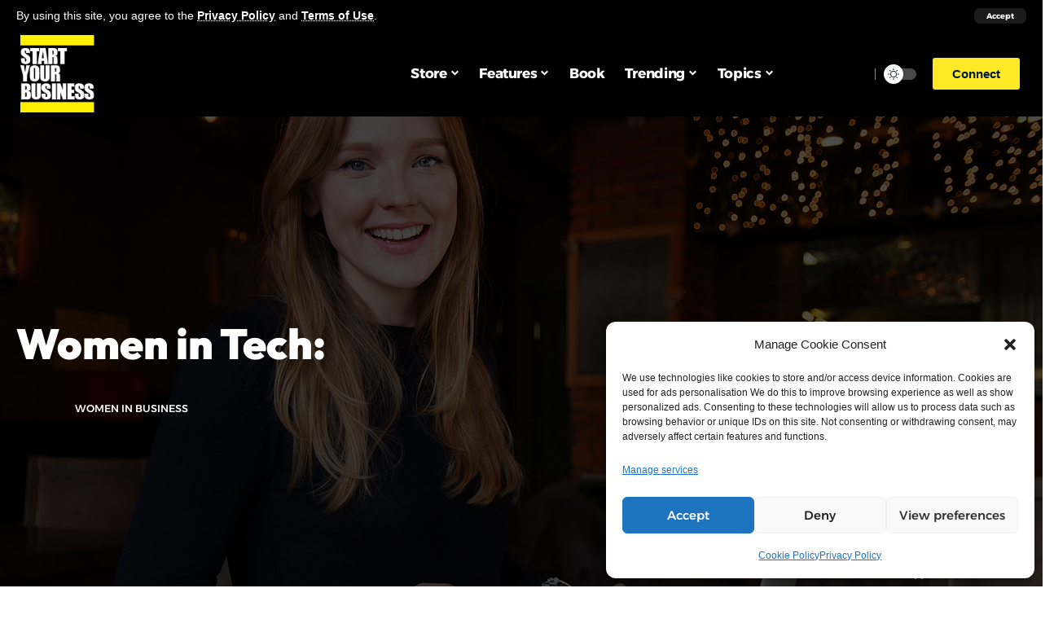

--- FILE ---
content_type: text/html; charset=UTF-8
request_url: https://www.startyourbusinessmag.com/blog/2019/03/07/women-in-tech/
body_size: 40006
content:
<!DOCTYPE html>
<html lang="en-US">
<head>
    <meta charset="UTF-8">
    <meta http-equiv="X-UA-Compatible" content="IE=edge">
    <meta name="viewport" content="width=device-width, initial-scale=1">
    <link rel="profile" href="https://gmpg.org/xfn/11">
	<script>
(()=>{var e={};e.g=function(){if("object"==typeof globalThis)return globalThis;try{return this||new Function("return this")()}catch(e){if("object"==typeof window)return window}}(),function({ampUrl:n,isCustomizePreview:t,isAmpDevMode:r,noampQueryVarName:o,noampQueryVarValue:s,disabledStorageKey:i,mobileUserAgents:a,regexRegex:c}){if("undefined"==typeof sessionStorage)return;const d=new RegExp(c);if(!a.some((e=>{const n=e.match(d);return!(!n||!new RegExp(n[1],n[2]).test(navigator.userAgent))||navigator.userAgent.includes(e)})))return;e.g.addEventListener("DOMContentLoaded",(()=>{const e=document.getElementById("amp-mobile-version-switcher");if(!e)return;e.hidden=!1;const n=e.querySelector("a[href]");n&&n.addEventListener("click",(()=>{sessionStorage.removeItem(i)}))}));const g=r&&["paired-browsing-non-amp","paired-browsing-amp"].includes(window.name);if(sessionStorage.getItem(i)||t||g)return;const u=new URL(location.href),m=new URL(n);m.hash=u.hash,u.searchParams.has(o)&&s===u.searchParams.get(o)?sessionStorage.setItem(i,"1"):m.href!==u.href&&(window.stop(),location.replace(m.href))}({"ampUrl":"https:\/\/www.startyourbusinessmag.com\/blog\/2019\/03\/07\/women-in-tech\/?amp=1","noampQueryVarName":"noamp","noampQueryVarValue":"mobile","disabledStorageKey":"amp_mobile_redirect_disabled","mobileUserAgents":["Mobile","Android","Silk\/","Kindle","BlackBerry","Opera Mini","Opera Mobi"],"regexRegex":"^\\\/((?:.|\\n)+)\\\/([i]*)$","isCustomizePreview":false,"isAmpDevMode":false})})();
</script>
<meta name='robots' content='index, follow, max-image-preview:large, max-snippet:-1, max-video-preview:-1' />
<!-- Google tag (gtag.js) consent mode dataLayer added by Site Kit -->
<script id="google_gtagjs-js-consent-mode-data-layer">
window.dataLayer = window.dataLayer || [];function gtag(){dataLayer.push(arguments);}
gtag('consent', 'default', {"ad_personalization":"denied","ad_storage":"denied","ad_user_data":"denied","analytics_storage":"denied","functionality_storage":"denied","security_storage":"denied","personalization_storage":"denied","region":["AT","BE","BG","CH","CY","CZ","DE","DK","EE","ES","FI","FR","GB","GR","HR","HU","IE","IS","IT","LI","LT","LU","LV","MT","NL","NO","PL","PT","RO","SE","SI","SK"],"wait_for_update":500});
window._googlesitekitConsentCategoryMap = {"statistics":["analytics_storage"],"marketing":["ad_storage","ad_user_data","ad_personalization"],"functional":["functionality_storage","security_storage"],"preferences":["personalization_storage"]};
window._googlesitekitConsents = {"ad_personalization":"denied","ad_storage":"denied","ad_user_data":"denied","analytics_storage":"denied","functionality_storage":"denied","security_storage":"denied","personalization_storage":"denied","region":["AT","BE","BG","CH","CY","CZ","DE","DK","EE","ES","FI","FR","GB","GR","HR","HU","IE","IS","IT","LI","LT","LU","LV","MT","NL","NO","PL","PT","RO","SE","SI","SK"],"wait_for_update":500};
</script>
<!-- End Google tag (gtag.js) consent mode dataLayer added by Site Kit -->

	<!-- This site is optimized with the Yoast SEO plugin v26.5 - https://yoast.com/wordpress/plugins/seo/ -->
	<title>Women in Tech: - Start Your Business Magazine</title>
	<!-- <link rel="preload" as="style" onload="this.onload=null;this.rel='stylesheet'" id="rb-preload-gfonts" href="//www.startyourbusinessmag.com/wp-content/uploads/omgf/rb-preload-gfonts/rb-preload-gfonts.css?ver=1673869146" crossorigin> -->
<link rel="stylesheet" type="text/css" href="//www.startyourbusinessmag.com/wp-content/cache/wpfc-minified/97niqchy/4lu6o.css" media="all"/><noscript><link rel="stylesheet" href="//www.startyourbusinessmag.com/wp-content/uploads/omgf/omgf-stylesheet-249/omgf-stylesheet-249.css?ver=1673869146"></noscript><link rel="canonical" href="https://www.startyourbusinessmag.com/blog/2019/03/07/women-in-tech/" />
	<meta property="og:locale" content="en_US" />
	<meta property="og:type" content="article" />
	<meta property="og:title" content="Women in Tech: - Start Your Business Magazine" />
	<meta property="og:description" content="How Can We Break the Cycle? When talking about the reasons behind the gender gap in the technology sector it’s easy to get swept up in debating about the usual suspects. Organisations have been very reactive to the problem, actively discussing why they believe the industry is overlooked &#8211; fewer women interested in STEM subjects, [&hellip;]" />
	<meta property="og:url" content="https://www.startyourbusinessmag.com/blog/2019/03/07/women-in-tech/" />
	<meta property="og:site_name" content="Start Your Business Magazine" />
	<meta property="article:published_time" content="2019-03-07T13:08:20+00:00" />
	<meta property="og:image" content="https://www.startyourbusinessmag.com/wp-content/uploads/2019/03/woman_business_1551964083.jpg" />
	<meta property="og:image:width" content="1280" />
	<meta property="og:image:height" content="853" />
	<meta property="og:image:type" content="image/jpeg" />
	<meta name="author" content="Start Your Business" />
	<meta name="twitter:label1" content="Written by" />
	<meta name="twitter:data1" content="Start Your Business" />
	<meta name="twitter:label2" content="Est. reading time" />
	<meta name="twitter:data2" content="5 minutes" />
	<script type="application/ld+json" class="yoast-schema-graph">{"@context":"https://schema.org","@graph":[{"@type":"Article","@id":"https://www.startyourbusinessmag.com/blog/2019/03/07/women-in-tech/#article","isPartOf":{"@id":"https://www.startyourbusinessmag.com/blog/2019/03/07/women-in-tech/"},"author":{"name":"Start Your Business","@id":"https://www.startyourbusinessmag.com/#/schema/person/83bb197ad29a1558d3c71a5e717f7e5b"},"headline":"Women in Tech:","datePublished":"2019-03-07T13:08:20+00:00","mainEntityOfPage":{"@id":"https://www.startyourbusinessmag.com/blog/2019/03/07/women-in-tech/"},"wordCount":942,"publisher":{"@id":"https://www.startyourbusinessmag.com/#organization"},"image":{"@id":"https://www.startyourbusinessmag.com/blog/2019/03/07/women-in-tech/#primaryimage"},"thumbnailUrl":"https://www.startyourbusinessmag.com/wp-content/uploads/2019/03/woman_business_1551964083.jpg","keywords":["header"],"articleSection":["Women in Business"],"inLanguage":"en-US"},{"@type":"WebPage","@id":"https://www.startyourbusinessmag.com/blog/2019/03/07/women-in-tech/","url":"https://www.startyourbusinessmag.com/blog/2019/03/07/women-in-tech/","name":"Women in Tech: - Start Your Business Magazine","isPartOf":{"@id":"https://www.startyourbusinessmag.com/#website"},"primaryImageOfPage":{"@id":"https://www.startyourbusinessmag.com/blog/2019/03/07/women-in-tech/#primaryimage"},"image":{"@id":"https://www.startyourbusinessmag.com/blog/2019/03/07/women-in-tech/#primaryimage"},"thumbnailUrl":"https://www.startyourbusinessmag.com/wp-content/uploads/2019/03/woman_business_1551964083.jpg","datePublished":"2019-03-07T13:08:20+00:00","breadcrumb":{"@id":"https://www.startyourbusinessmag.com/blog/2019/03/07/women-in-tech/#breadcrumb"},"inLanguage":"en-US","potentialAction":[{"@type":"ReadAction","target":["https://www.startyourbusinessmag.com/blog/2019/03/07/women-in-tech/"]}]},{"@type":"ImageObject","inLanguage":"en-US","@id":"https://www.startyourbusinessmag.com/blog/2019/03/07/women-in-tech/#primaryimage","url":"https://www.startyourbusinessmag.com/wp-content/uploads/2019/03/woman_business_1551964083.jpg","contentUrl":"https://www.startyourbusinessmag.com/wp-content/uploads/2019/03/woman_business_1551964083.jpg","width":1280,"height":853},{"@type":"BreadcrumbList","@id":"https://www.startyourbusinessmag.com/blog/2019/03/07/women-in-tech/#breadcrumb","itemListElement":[{"@type":"ListItem","position":1,"name":"Home","item":"https://www.startyourbusinessmag.com/"},{"@type":"ListItem","position":2,"name":"Blog","item":"https://www.startyourbusinessmag.com/blog-2/"},{"@type":"ListItem","position":3,"name":"Women in Tech:"}]},{"@type":"WebSite","@id":"https://www.startyourbusinessmag.com/#website","url":"https://www.startyourbusinessmag.com/","name":"Start Your Business Magazine","description":"THE ULTIMATE BUSINESS START UP GUIDE","publisher":{"@id":"https://www.startyourbusinessmag.com/#organization"},"potentialAction":[{"@type":"SearchAction","target":{"@type":"EntryPoint","urlTemplate":"https://www.startyourbusinessmag.com/?s={search_term_string}"},"query-input":{"@type":"PropertyValueSpecification","valueRequired":true,"valueName":"search_term_string"}}],"inLanguage":"en-US"},{"@type":"Organization","@id":"https://www.startyourbusinessmag.com/#organization","name":"Start Your Business Magazine","url":"https://www.startyourbusinessmag.com/","logo":{"@type":"ImageObject","inLanguage":"en-US","@id":"https://www.startyourbusinessmag.com/#/schema/logo/image/","url":"https://www.startyourbusinessmag.com/wp-content/uploads/2017/06/SYBlogoWhite-copy-copy.png","contentUrl":"https://www.startyourbusinessmag.com/wp-content/uploads/2017/06/SYBlogoWhite-copy-copy.png","width":223,"height":50,"caption":"Start Your Business Magazine"},"image":{"@id":"https://www.startyourbusinessmag.com/#/schema/logo/image/"},"sameAs":["https://x.com/sybmagazine"]},{"@type":"Person","@id":"https://www.startyourbusinessmag.com/#/schema/person/83bb197ad29a1558d3c71a5e717f7e5b","name":"Start Your Business","image":{"@type":"ImageObject","inLanguage":"en-US","@id":"https://www.startyourbusinessmag.com/#/schema/person/image/","url":"https://secure.gravatar.com/avatar/b82ab5c2b759d79e63f982b1ef8c4a6bfe6056240e071ed6ec4bbcc9a7ecaad9?s=96&d=blank&r=g","contentUrl":"https://secure.gravatar.com/avatar/b82ab5c2b759d79e63f982b1ef8c4a6bfe6056240e071ed6ec4bbcc9a7ecaad9?s=96&d=blank&r=g","caption":"Start Your Business"}}]}</script>
	<!-- / Yoast SEO plugin. -->


<link rel="manifest" href="/pwa-manifest.json">
<link rel="apple-touch-icon" sizes="512x512" href="https://www.startyourbusinessmag.com/wp-content/plugins/pwa-for-wp/images/logo-512x512.png">
<link rel="apple-touch-icon-precomposed" sizes="192x192" href="https://www.startyourbusinessmag.com/wp-content/plugins/pwa-for-wp/images/logo.png">
<meta http-equiv="x-dns-prefetch-control" content="on">
<link href="https://app.ecwid.com" rel="preconnect" crossorigin />
<link href="https://ecomm.events" rel="preconnect" crossorigin />
<link href="https://d1q3axnfhmyveb.cloudfront.net" rel="preconnect" crossorigin />
<link href="https://dqzrr9k4bjpzk.cloudfront.net" rel="preconnect" crossorigin />
<link href="https://d1oxsl77a1kjht.cloudfront.net" rel="preconnect" crossorigin>
<link rel="prefetch" href="https://app.ecwid.com/script.js?100622270&data_platform=wporg&lang=en" as="script"/>
<link rel="prerender" href="https://www.startyourbusinessmag.com/store-2/"/>
<link rel='dns-prefetch' href='//www.startyourbusinessmag.com' />
<link rel='dns-prefetch' href='//code.responsivevoice.org' />
<link rel='dns-prefetch' href='//www.googletagmanager.com' />
<link rel='dns-prefetch' href='//pagead2.googlesyndication.com' />
<link rel="alternate" type="application/rss+xml" title="Start Your Business Magazine &raquo; Feed" href="https://www.startyourbusinessmag.com/feed/" />
<link rel="alternate" type="application/rss+xml" title="Start Your Business Magazine &raquo; Comments Feed" href="https://www.startyourbusinessmag.com/comments/feed/" />
<link rel="alternate" type="application/rss+xml" title="Start Your Business Magazine &raquo; Women in Tech: Comments Feed" href="https://www.startyourbusinessmag.com/blog/2019/03/07/women-in-tech/feed/" />
<link rel="alternate" title="oEmbed (JSON)" type="application/json+oembed" href="https://www.startyourbusinessmag.com/wp-json/oembed/1.0/embed?url=https%3A%2F%2Fwww.startyourbusinessmag.com%2Fblog%2F2019%2F03%2F07%2Fwomen-in-tech%2F" />
<link rel="alternate" title="oEmbed (XML)" type="text/xml+oembed" href="https://www.startyourbusinessmag.com/wp-json/oembed/1.0/embed?url=https%3A%2F%2Fwww.startyourbusinessmag.com%2Fblog%2F2019%2F03%2F07%2Fwomen-in-tech%2F&#038;format=xml" />
            <link rel="pingback" href="https://www.startyourbusinessmag.com/xmlrpc.php"/>
		<script type="application/ld+json">{"@context":"https://schema.org","@type":"Organization","legalName":"Start Your Business Magazine","url":"https://www.startyourbusinessmag.com/","sameAs":["https://www.facebook.com/SYBmagazine","https://twitter.com/SYBmagazine","https://www.instagram.com/startyourbusinessmag/","https://www.youtube.com/channel/UCxIOdCYRdgm973lsERP5lZg"]}</script>
<style id='wp-img-auto-sizes-contain-inline-css'>
img:is([sizes=auto i],[sizes^="auto," i]){contain-intrinsic-size:3000px 1500px}
/*# sourceURL=wp-img-auto-sizes-contain-inline-css */
</style>
<!-- <link rel='stylesheet' id='wp-block-library-css' href='https://www.startyourbusinessmag.com/wp-includes/css/dist/block-library/style.min.css?ver=3e923e3ab860d4900f002d01ae5a6c9c' media='all' /> -->
<link rel="stylesheet" type="text/css" href="//www.startyourbusinessmag.com/wp-content/cache/wpfc-minified/7io1tnvl/4lu6o.css" media="all"/>
<style id='classic-theme-styles-inline-css'>
/*! This file is auto-generated */
.wp-block-button__link{color:#fff;background-color:#32373c;border-radius:9999px;box-shadow:none;text-decoration:none;padding:calc(.667em + 2px) calc(1.333em + 2px);font-size:1.125em}.wp-block-file__button{background:#32373c;color:#fff;text-decoration:none}
/*# sourceURL=/wp-includes/css/classic-themes.min.css */
</style>
<style id='feedzy-rss-feeds-loop-style-inline-css'>
.wp-block-feedzy-rss-feeds-loop{display:grid;gap:24px;grid-template-columns:repeat(1,1fr)}@media(min-width:782px){.wp-block-feedzy-rss-feeds-loop.feedzy-loop-columns-2,.wp-block-feedzy-rss-feeds-loop.feedzy-loop-columns-3,.wp-block-feedzy-rss-feeds-loop.feedzy-loop-columns-4,.wp-block-feedzy-rss-feeds-loop.feedzy-loop-columns-5{grid-template-columns:repeat(2,1fr)}}@media(min-width:960px){.wp-block-feedzy-rss-feeds-loop.feedzy-loop-columns-2{grid-template-columns:repeat(2,1fr)}.wp-block-feedzy-rss-feeds-loop.feedzy-loop-columns-3{grid-template-columns:repeat(3,1fr)}.wp-block-feedzy-rss-feeds-loop.feedzy-loop-columns-4{grid-template-columns:repeat(4,1fr)}.wp-block-feedzy-rss-feeds-loop.feedzy-loop-columns-5{grid-template-columns:repeat(5,1fr)}}.wp-block-feedzy-rss-feeds-loop .wp-block-image.is-style-rounded img{border-radius:9999px}.wp-block-feedzy-rss-feeds-loop .wp-block-image:has(:is(img:not([src]),img[src=""])){display:none}

/*# sourceURL=https://www.startyourbusinessmag.com/wp-content/plugins/feedzy-rss-feeds/build/loop/style-index.css */
</style>
<style id='global-styles-inline-css'>
:root{--wp--preset--aspect-ratio--square: 1;--wp--preset--aspect-ratio--4-3: 4/3;--wp--preset--aspect-ratio--3-4: 3/4;--wp--preset--aspect-ratio--3-2: 3/2;--wp--preset--aspect-ratio--2-3: 2/3;--wp--preset--aspect-ratio--16-9: 16/9;--wp--preset--aspect-ratio--9-16: 9/16;--wp--preset--color--black: #000000;--wp--preset--color--cyan-bluish-gray: #abb8c3;--wp--preset--color--white: #ffffff;--wp--preset--color--pale-pink: #f78da7;--wp--preset--color--vivid-red: #cf2e2e;--wp--preset--color--luminous-vivid-orange: #ff6900;--wp--preset--color--luminous-vivid-amber: #fcb900;--wp--preset--color--light-green-cyan: #7bdcb5;--wp--preset--color--vivid-green-cyan: #00d084;--wp--preset--color--pale-cyan-blue: #8ed1fc;--wp--preset--color--vivid-cyan-blue: #0693e3;--wp--preset--color--vivid-purple: #9b51e0;--wp--preset--gradient--vivid-cyan-blue-to-vivid-purple: linear-gradient(135deg,rgb(6,147,227) 0%,rgb(155,81,224) 100%);--wp--preset--gradient--light-green-cyan-to-vivid-green-cyan: linear-gradient(135deg,rgb(122,220,180) 0%,rgb(0,208,130) 100%);--wp--preset--gradient--luminous-vivid-amber-to-luminous-vivid-orange: linear-gradient(135deg,rgb(252,185,0) 0%,rgb(255,105,0) 100%);--wp--preset--gradient--luminous-vivid-orange-to-vivid-red: linear-gradient(135deg,rgb(255,105,0) 0%,rgb(207,46,46) 100%);--wp--preset--gradient--very-light-gray-to-cyan-bluish-gray: linear-gradient(135deg,rgb(238,238,238) 0%,rgb(169,184,195) 100%);--wp--preset--gradient--cool-to-warm-spectrum: linear-gradient(135deg,rgb(74,234,220) 0%,rgb(151,120,209) 20%,rgb(207,42,186) 40%,rgb(238,44,130) 60%,rgb(251,105,98) 80%,rgb(254,248,76) 100%);--wp--preset--gradient--blush-light-purple: linear-gradient(135deg,rgb(255,206,236) 0%,rgb(152,150,240) 100%);--wp--preset--gradient--blush-bordeaux: linear-gradient(135deg,rgb(254,205,165) 0%,rgb(254,45,45) 50%,rgb(107,0,62) 100%);--wp--preset--gradient--luminous-dusk: linear-gradient(135deg,rgb(255,203,112) 0%,rgb(199,81,192) 50%,rgb(65,88,208) 100%);--wp--preset--gradient--pale-ocean: linear-gradient(135deg,rgb(255,245,203) 0%,rgb(182,227,212) 50%,rgb(51,167,181) 100%);--wp--preset--gradient--electric-grass: linear-gradient(135deg,rgb(202,248,128) 0%,rgb(113,206,126) 100%);--wp--preset--gradient--midnight: linear-gradient(135deg,rgb(2,3,129) 0%,rgb(40,116,252) 100%);--wp--preset--font-size--small: 13px;--wp--preset--font-size--medium: 20px;--wp--preset--font-size--large: 36px;--wp--preset--font-size--x-large: 42px;--wp--preset--spacing--20: 0.44rem;--wp--preset--spacing--30: 0.67rem;--wp--preset--spacing--40: 1rem;--wp--preset--spacing--50: 1.5rem;--wp--preset--spacing--60: 2.25rem;--wp--preset--spacing--70: 3.38rem;--wp--preset--spacing--80: 5.06rem;--wp--preset--shadow--natural: 6px 6px 9px rgba(0, 0, 0, 0.2);--wp--preset--shadow--deep: 12px 12px 50px rgba(0, 0, 0, 0.4);--wp--preset--shadow--sharp: 6px 6px 0px rgba(0, 0, 0, 0.2);--wp--preset--shadow--outlined: 6px 6px 0px -3px rgb(255, 255, 255), 6px 6px rgb(0, 0, 0);--wp--preset--shadow--crisp: 6px 6px 0px rgb(0, 0, 0);}:where(.is-layout-flex){gap: 0.5em;}:where(.is-layout-grid){gap: 0.5em;}body .is-layout-flex{display: flex;}.is-layout-flex{flex-wrap: wrap;align-items: center;}.is-layout-flex > :is(*, div){margin: 0;}body .is-layout-grid{display: grid;}.is-layout-grid > :is(*, div){margin: 0;}:where(.wp-block-columns.is-layout-flex){gap: 2em;}:where(.wp-block-columns.is-layout-grid){gap: 2em;}:where(.wp-block-post-template.is-layout-flex){gap: 1.25em;}:where(.wp-block-post-template.is-layout-grid){gap: 1.25em;}.has-black-color{color: var(--wp--preset--color--black) !important;}.has-cyan-bluish-gray-color{color: var(--wp--preset--color--cyan-bluish-gray) !important;}.has-white-color{color: var(--wp--preset--color--white) !important;}.has-pale-pink-color{color: var(--wp--preset--color--pale-pink) !important;}.has-vivid-red-color{color: var(--wp--preset--color--vivid-red) !important;}.has-luminous-vivid-orange-color{color: var(--wp--preset--color--luminous-vivid-orange) !important;}.has-luminous-vivid-amber-color{color: var(--wp--preset--color--luminous-vivid-amber) !important;}.has-light-green-cyan-color{color: var(--wp--preset--color--light-green-cyan) !important;}.has-vivid-green-cyan-color{color: var(--wp--preset--color--vivid-green-cyan) !important;}.has-pale-cyan-blue-color{color: var(--wp--preset--color--pale-cyan-blue) !important;}.has-vivid-cyan-blue-color{color: var(--wp--preset--color--vivid-cyan-blue) !important;}.has-vivid-purple-color{color: var(--wp--preset--color--vivid-purple) !important;}.has-black-background-color{background-color: var(--wp--preset--color--black) !important;}.has-cyan-bluish-gray-background-color{background-color: var(--wp--preset--color--cyan-bluish-gray) !important;}.has-white-background-color{background-color: var(--wp--preset--color--white) !important;}.has-pale-pink-background-color{background-color: var(--wp--preset--color--pale-pink) !important;}.has-vivid-red-background-color{background-color: var(--wp--preset--color--vivid-red) !important;}.has-luminous-vivid-orange-background-color{background-color: var(--wp--preset--color--luminous-vivid-orange) !important;}.has-luminous-vivid-amber-background-color{background-color: var(--wp--preset--color--luminous-vivid-amber) !important;}.has-light-green-cyan-background-color{background-color: var(--wp--preset--color--light-green-cyan) !important;}.has-vivid-green-cyan-background-color{background-color: var(--wp--preset--color--vivid-green-cyan) !important;}.has-pale-cyan-blue-background-color{background-color: var(--wp--preset--color--pale-cyan-blue) !important;}.has-vivid-cyan-blue-background-color{background-color: var(--wp--preset--color--vivid-cyan-blue) !important;}.has-vivid-purple-background-color{background-color: var(--wp--preset--color--vivid-purple) !important;}.has-black-border-color{border-color: var(--wp--preset--color--black) !important;}.has-cyan-bluish-gray-border-color{border-color: var(--wp--preset--color--cyan-bluish-gray) !important;}.has-white-border-color{border-color: var(--wp--preset--color--white) !important;}.has-pale-pink-border-color{border-color: var(--wp--preset--color--pale-pink) !important;}.has-vivid-red-border-color{border-color: var(--wp--preset--color--vivid-red) !important;}.has-luminous-vivid-orange-border-color{border-color: var(--wp--preset--color--luminous-vivid-orange) !important;}.has-luminous-vivid-amber-border-color{border-color: var(--wp--preset--color--luminous-vivid-amber) !important;}.has-light-green-cyan-border-color{border-color: var(--wp--preset--color--light-green-cyan) !important;}.has-vivid-green-cyan-border-color{border-color: var(--wp--preset--color--vivid-green-cyan) !important;}.has-pale-cyan-blue-border-color{border-color: var(--wp--preset--color--pale-cyan-blue) !important;}.has-vivid-cyan-blue-border-color{border-color: var(--wp--preset--color--vivid-cyan-blue) !important;}.has-vivid-purple-border-color{border-color: var(--wp--preset--color--vivid-purple) !important;}.has-vivid-cyan-blue-to-vivid-purple-gradient-background{background: var(--wp--preset--gradient--vivid-cyan-blue-to-vivid-purple) !important;}.has-light-green-cyan-to-vivid-green-cyan-gradient-background{background: var(--wp--preset--gradient--light-green-cyan-to-vivid-green-cyan) !important;}.has-luminous-vivid-amber-to-luminous-vivid-orange-gradient-background{background: var(--wp--preset--gradient--luminous-vivid-amber-to-luminous-vivid-orange) !important;}.has-luminous-vivid-orange-to-vivid-red-gradient-background{background: var(--wp--preset--gradient--luminous-vivid-orange-to-vivid-red) !important;}.has-very-light-gray-to-cyan-bluish-gray-gradient-background{background: var(--wp--preset--gradient--very-light-gray-to-cyan-bluish-gray) !important;}.has-cool-to-warm-spectrum-gradient-background{background: var(--wp--preset--gradient--cool-to-warm-spectrum) !important;}.has-blush-light-purple-gradient-background{background: var(--wp--preset--gradient--blush-light-purple) !important;}.has-blush-bordeaux-gradient-background{background: var(--wp--preset--gradient--blush-bordeaux) !important;}.has-luminous-dusk-gradient-background{background: var(--wp--preset--gradient--luminous-dusk) !important;}.has-pale-ocean-gradient-background{background: var(--wp--preset--gradient--pale-ocean) !important;}.has-electric-grass-gradient-background{background: var(--wp--preset--gradient--electric-grass) !important;}.has-midnight-gradient-background{background: var(--wp--preset--gradient--midnight) !important;}.has-small-font-size{font-size: var(--wp--preset--font-size--small) !important;}.has-medium-font-size{font-size: var(--wp--preset--font-size--medium) !important;}.has-large-font-size{font-size: var(--wp--preset--font-size--large) !important;}.has-x-large-font-size{font-size: var(--wp--preset--font-size--x-large) !important;}
:where(.wp-block-post-template.is-layout-flex){gap: 1.25em;}:where(.wp-block-post-template.is-layout-grid){gap: 1.25em;}
:where(.wp-block-term-template.is-layout-flex){gap: 1.25em;}:where(.wp-block-term-template.is-layout-grid){gap: 1.25em;}
:where(.wp-block-columns.is-layout-flex){gap: 2em;}:where(.wp-block-columns.is-layout-grid){gap: 2em;}
:root :where(.wp-block-pullquote){font-size: 1.5em;line-height: 1.6;}
/*# sourceURL=global-styles-inline-css */
</style>
<!-- <link rel='stylesheet' id='ecwid-css-css' href='https://www.startyourbusinessmag.com/wp-content/plugins/ecwid-shopping-cart/css/frontend.css?ver=7.0.5' media='all' /> -->
<!-- <link rel='stylesheet' id='rv-style-css' href='https://www.startyourbusinessmag.com/wp-content/plugins/responsivevoice-text-to-speech/includes/css/responsivevoice.css?ver=3e923e3ab860d4900f002d01ae5a6c9c' media='all' /> -->
<!-- <link rel='stylesheet' id='super-rss-reader-css' href='https://www.startyourbusinessmag.com/wp-content/plugins/super-rss-reader/public/css/style.min.css?ver=5.4' media='all' /> -->
<!-- <link rel='stylesheet' id='cmplz-general-css' href='https://www.startyourbusinessmag.com/wp-content/plugins/complianz-gdpr/assets/css/cookieblocker.min.css?ver=1764860564' media='all' /> -->
<!-- <link rel='stylesheet' id='ec-elementor-css' href='https://www.startyourbusinessmag.com/wp-content/plugins/ecwid-shopping-cart/css/integrations/elementor.css?ver=7.0.5' media='all' /> -->
<!-- <link rel='stylesheet' id='flick-css' href='https://www.startyourbusinessmag.com/wp-content/plugins/mailchimp/assets/css/flick/flick.css?ver=2.0.0' media='all' /> -->
<!-- <link rel='stylesheet' id='mailchimp_sf_main_css-css' href='https://www.startyourbusinessmag.com/wp-content/plugins/mailchimp/assets/css/frontend.css?ver=2.0.0' media='all' /> -->
<!-- <link rel='stylesheet' id='pwaforwp-style-css' href='https://www.startyourbusinessmag.com/wp-content/plugins/pwa-for-wp/assets/css/pwaforwp-main.min.css?ver=1.7.82' media='all' /> -->
<!-- <link rel='stylesheet' id='__EPYT__style-css' href='https://www.startyourbusinessmag.com/wp-content/plugins/youtube-embed-plus/styles/ytprefs.min.css?ver=14.2.3.2' media='all' /> -->
<link rel="stylesheet" type="text/css" href="//www.startyourbusinessmag.com/wp-content/cache/wpfc-minified/lddtwxyr/4lu6o.css" media="all"/>
<style id='__EPYT__style-inline-css'>

                .epyt-gallery-thumb {
                        width: 33.333%;
                }
                
/*# sourceURL=__EPYT__style-inline-css */
</style>
<!-- <link rel='stylesheet' id='elementor-frontend-css' href='https://www.startyourbusinessmag.com/wp-content/plugins/elementor/assets/css/frontend.min.css?ver=3.33.4' media='all' /> -->
<!-- <link rel='stylesheet' id='feedzy-rss-feeds-elementor-css' href='https://www.startyourbusinessmag.com/wp-content/plugins/feedzy-rss-feeds/css/feedzy-rss-feeds.css?ver=1' media='all' /> -->
<!-- <link rel='stylesheet' id='elementor-icons-css' href='https://www.startyourbusinessmag.com/wp-content/plugins/elementor/assets/lib/eicons/css/elementor-icons.min.css?ver=5.44.0' media='all' /> -->
<link rel="stylesheet" type="text/css" href="//www.startyourbusinessmag.com/wp-content/cache/wpfc-minified/8m2rpa39/4lu6o.css" media="all"/>
<link rel='stylesheet' id='elementor-post-25514-css' href='https://www.startyourbusinessmag.com/wp-content/uploads/elementor/css/post-25514.css?ver=1765287402' media='all' />
<link rel='stylesheet' id='elementor-post-3028-css' href='https://www.startyourbusinessmag.com/wp-content/uploads/elementor/css/post-3028.css?ver=1765287402' media='all' />
<link rel='stylesheet' id='elementor-post-3053-css' href='https://www.startyourbusinessmag.com/wp-content/uploads/elementor/css/post-3053.css?ver=1765287402' media='all' />

<!-- <link rel='stylesheet' id='foxiz-main-css' href='https://www.startyourbusinessmag.com/wp-content/themes/foxiz/assets/css/main.css?ver=1.7.1' media='all' /> -->
<!-- <link rel='stylesheet' id='foxiz-print-css' href='https://www.startyourbusinessmag.com/wp-content/themes/foxiz/assets/css/print.css?ver=1.7.1' media='all' /> -->
<!-- <link rel='stylesheet' id='foxiz-style-css' href='https://www.startyourbusinessmag.com/wp-content/themes/foxiz/style.css?ver=1.7.1' media='all' /> -->
<link rel="stylesheet" type="text/css" href="//www.startyourbusinessmag.com/wp-content/cache/wpfc-minified/1o60p9am/4lu6o.css" media="all"/>
<style id='foxiz-style-inline-css'>
:root {--body-family:Arial, Helvetica, sans-serif, Arial, Helvetica, sans-serif;--body-fweight:400;--body-fcolor:#04102f;--body-fsize:18px;--h1-family:Arial, Helvetica, sans-serif;--h1-fweight:700;--h1-fsize:48px;--h2-family:Outfit;--h2-fweight:700;--h2-fsize:38px;--h3-family:Outfit;--h3-fweight:700;--h3-fsize:26px;--h4-family:Outfit;--h4-fweight:700;--h4-fsize:22px;--h5-family:Outfit;--h5-fweight:700;--h5-fsize:18px;--h6-family:Outfit;--h6-fweight:700;--h6-fsize:16px;--cat-family:Alexandria;--cat-fweight:700;--cat-transform:uppercase;--cat-fsize:12px;--meta-family:Alexandria;--meta-fweight:400;--meta-transform:uppercase;--meta-fsize:11px;--meta-b-family:Alexandria;--meta-b-fweight:500;--meta-b-transform:uppercase;--meta-b-fcolor:#333333;--input-family:Outfit;--input-fweight:400;--btn-family:Alexandria;--btn-fweight:700;--menu-family:Alexandria;--menu-fweight:700;--submenu-family:Alexandria;--submenu-fweight:600;--dwidgets-family:Alexandria;--dwidgets-fweight:700;--dwidgets-fsize:14px;--headline-family:Outfit;--headline-fweight:900;--headline-fsize:52px;--tagline-family:Alexandria;--tagline-fweight:500;--tagline-fsize:17px;--heading-family:Outfit;--heading-fweight:700;--subheading-family:Outfit;--subheading-fweight:700;--subheading-fsize:18px;--quote-family:Alexandria;--quote-fweight:900;--excerpt-family:Outfit;--excerpt-fweight:600;--excerpt-fsize : 15px;--headline-s-fsize : 48px;--tagline-s-fsize : 17px;}@media (max-width: 1024px) {body {--body-fsize : 17px;--h1-fsize : 38px;--h2-fsize : 27px;--h3-fsize : 24px;--h4-fsize : 20px;--h5-fsize : 16px;--h6-fsize : 14px;--excerpt-fsize : 14px;--headline-fsize : 38px;--headline-s-fsize : 38px;--tagline-fsize : 14px;--tagline-s-fsize : 14px;}}@media (max-width: 767px) {body {--body-fsize : 16px;--h1-fsize : 32px;--h2-fsize : 24px;--h3-fsize : 22px;--h4-fsize : 18px;--h5-fsize : 16px;--h6-fsize : 14px;--excerpt-fsize : 13px;--headline-fsize : 32px;--headline-s-fsize : 32px;--tagline-fsize : 14px;--tagline-s-fsize : 14px;}}:root {--g-color :#000000;--g-color-90 :#000000e6;--dark-accent :#000000;--dark-accent-90 :#000000e6;--dark-accent-0 :#00000000;--indicator-bg-from :#ff9c00;--indicator-bg-to :#fde042;--indicator-height :5px;}[data-theme="dark"], .light-scheme {--solid-white :#000000;--dark-accent :#000000;--dark-accent-90 :#000000e6;--dark-accent-0 :#00000000;--meta-b-fcolor :#ffffff;}.is-hd-1, .is-hd-2, .is-hd-3 {--nav-bg: #000000;--nav-bg-from: #000000;--nav-bg-to: #000000;--subnav-bg: #000000;--subnav-bg-from: #000000;--subnav-bg-to: #000000;--nav-color :#ffffff;--nav-color-10 :#ffffff1a;--subnav-color :#ffffff;--subnav-color-10 :#ffffff1a;--nav-color-h :#eeee22;--subnav-color-h :#eeee22;}[data-theme="dark"].is-hd-4 {--nav-bg: #000000;--nav-bg-from: #000000;--nav-bg-to: #000000;}[data-theme="dark"].is-hd-5, [data-theme="dark"].is-hd-5:not(.sticky-on) {--nav-bg: #000000;--nav-bg-from: #000000;--nav-bg-to: #000000;}:root {--mbnav-bg: #000000;--mbnav-bg-from: #000000;--mbnav-bg-to: #000000;--submbnav-bg: #000000;--submbnav-bg-from: #000000;--submbnav-bg-to: #000000;--mbnav-color :#ffffff;--submbnav-color :#ffffff;--submbnav-color-10 :#ffffff1a;}[data-theme="dark"] {--mbnav-color :#ffffff;--submbnav-color :#ffffff;}.p-category {--cat-highlight : #0a0a0a;--cat-highlight-90 : #0a0a0ae6;--cat-fcolor : #0a0a0a;}.p-category.category-id-358, .meta-category .category-358 {--cat-highlight : #61a332;--cat-highlight-90 : #61a332e6;}.category-358 .blog-content {--heading-sub-color : #61a332;}.is-cbox-358 {--cbox-bg : #61a332e6;}.p-category.category-id-44, .meta-category .category-44 {--cat-highlight : #dd3333;--cat-highlight-90 : #dd3333e6;}.category-44 .blog-content {--heading-sub-color : #dd3333;}.is-cbox-44 {--cbox-bg : #dd3333e6;}.p-category.category-id-47, .meta-category .category-47 {--cat-highlight : #1e73be;--cat-highlight-90 : #1e73bee6;}.category-47 .blog-content {--heading-sub-color : #1e73be;}.is-cbox-47 {--cbox-bg : #1e73bee6;}.p-category.category-id-385, .meta-category .category-385 {--cat-highlight : #c948b3;--cat-highlight-90 : #c948b3e6;}.category-385 .blog-content {--heading-sub-color : #c948b3;}.is-cbox-385 {--cbox-bg : #c948b3e6;}:root {--max-width-wo-sb : 860px;--round-3 :7px;--round-5 :10px;--round-7 :15px;--hyperlink-weight :700;--hyperlink-style :italic;--heading-color :#000000;--heading-sub-color :#0a0a0a;--slideup-bg :rgba(0,0,0,0.07);--meta-style-w: 2px; --meta-style-h: 2px; --meta-style-o: 1; --meta-style-b: 100%;}[data-theme="dark"], .light-scheme {--heading-color :#0a0a0a;--heading-sub-color :#0a0a0a;}.breadcrumb-inner, .woocommerce-breadcrumb { font-family:Alexandria;font-weight:500;}.p-readmore { font-family:Alexandria;font-weight:700;}.mobile-menu > li > a  { font-family:Alexandria;font-weight:600;font-size:14px;}.mobile-menu .sub-menu a { font-family:Alexandria;font-weight:700;font-size:17px;}.mobile-qview a { font-family:Alexandria;font-weight:700;}.search-header:before { background-color : #001839;background-repeat : no-repeat;background-size : cover;background-attachment : scroll;background-position : center center;}[data-theme="dark"] .search-header:before { background-repeat : no-repeat;background-size : cover;background-attachment : scroll;background-position : center center;}.footer-has-bg { background-color : #0000000a;}[data-theme="dark"] .footer-has-bg { background-color : #0a0808;}#amp-mobile-version-switcher { display: none; }.single .featured-vertical { padding-bottom: 1200%; }.search-icon-svg { -webkit-mask-image: url(https://foxiz.themeruby.com/enterprise/wp-content/uploads/sites/2/2022/12/search.svg);mask-image: url(https://foxiz.themeruby.com/enterprise/wp-content/uploads/sites/2/2022/12/search.svg); }.mobile-menu .sub-menu > * {flex: 0 0 100%}
/*# sourceURL=foxiz-style-inline-css */
</style>
<!-- <link rel='stylesheet' id='elementor-gf-local-roboto-css' href='//www.startyourbusinessmag.com/wp-content/uploads/omgf/elementor-gf-local-roboto/elementor-gf-local-roboto.css?ver=1673869146' media='all' /> -->
<!-- <link rel='stylesheet' id='elementor-gf-local-robotoslab-css' href='//www.startyourbusinessmag.com/wp-content/uploads/omgf/elementor-gf-local-robotoslab/elementor-gf-local-robotoslab.css?ver=1673869146' media='all' /> -->
<!-- <link rel='stylesheet' id='elementor-icons-shared-0-css' href='https://www.startyourbusinessmag.com/wp-content/plugins/elementor/assets/lib/font-awesome/css/fontawesome.min.css?ver=5.15.3' media='all' /> -->
<!-- <link rel='stylesheet' id='elementor-icons-fa-regular-css' href='https://www.startyourbusinessmag.com/wp-content/plugins/elementor/assets/lib/font-awesome/css/regular.min.css?ver=5.15.3' media='all' /> -->
<link rel="stylesheet" type="text/css" href="//www.startyourbusinessmag.com/wp-content/cache/wpfc-minified/2qh7nebr/4lu6o.css" media="all"/>
<script src='//www.startyourbusinessmag.com/wp-content/cache/wpfc-minified/33dm9xki/4lu6o.js' type="text/javascript"></script>
<!-- <script src="https://www.startyourbusinessmag.com/wp-includes/js/jquery/jquery.min.js?ver=3.7.1" id="jquery-core-js"></script> -->
<!-- <script src="https://www.startyourbusinessmag.com/wp-includes/js/jquery/jquery-migrate.min.js?ver=3.4.1" id="jquery-migrate-js"></script> -->
<script src="https://code.responsivevoice.org/responsivevoice.js" id="responsive-voice-js"></script>
<script src='//www.startyourbusinessmag.com/wp-content/cache/wpfc-minified/egzvvysk/4lu6o.js' type="text/javascript"></script>
<!-- <script src="https://www.startyourbusinessmag.com/wp-content/plugins/super-rss-reader/public/js/jquery.easy-ticker.min.js?ver=5.4" id="jquery-easy-ticker-js"></script> -->
<!-- <script src="https://www.startyourbusinessmag.com/wp-content/plugins/super-rss-reader/public/js/script.min.js?ver=5.4" id="super-rss-reader-js"></script> -->

<!-- Google tag (gtag.js) snippet added by Site Kit -->
<!-- Google Analytics snippet added by Site Kit -->
<script src="https://www.googletagmanager.com/gtag/js?id=GT-M38QZQ7" id="google_gtagjs-js" async></script>
<script id="google_gtagjs-js-after">
window.dataLayer = window.dataLayer || [];function gtag(){dataLayer.push(arguments);}
gtag("set","linker",{"domains":["www.startyourbusinessmag.com"]});
gtag("js", new Date());
gtag("set", "developer_id.dZTNiMT", true);
gtag("config", "GT-M38QZQ7", {"googlesitekit_post_type":"post"});
//# sourceURL=google_gtagjs-js-after
</script>
<script type="text/plain" data-service="youtube" data-category="marketing" id="__ytprefs__-js-extra">
var _EPYT_ = {"ajaxurl":"https://www.startyourbusinessmag.com/wp-admin/admin-ajax.php","security":"6f758270ec","gallery_scrolloffset":"20","eppathtoscripts":"https://www.startyourbusinessmag.com/wp-content/plugins/youtube-embed-plus/scripts/","eppath":"https://www.startyourbusinessmag.com/wp-content/plugins/youtube-embed-plus/","epresponsiveselector":"[\"iframe.__youtube_prefs__\",\"iframe[src*='youtube.com']\",\"iframe[src*='youtube-nocookie.com']\",\"iframe[data-ep-src*='youtube.com']\",\"iframe[data-ep-src*='youtube-nocookie.com']\",\"iframe[data-ep-gallerysrc*='youtube.com']\"]","epdovol":"1","version":"14.2.3.2","evselector":"iframe.__youtube_prefs__[src], iframe[src*=\"youtube.com/embed/\"], iframe[src*=\"youtube-nocookie.com/embed/\"]","ajax_compat":"","maxres_facade":"eager","ytapi_load":"light","pause_others":"","stopMobileBuffer":"1","facade_mode":"","not_live_on_channel":""};
//# sourceURL=__ytprefs__-js-extra
</script>
<script src='//www.startyourbusinessmag.com/wp-content/cache/wpfc-minified/kahg1dy6/4lu6o.js' type="text/javascript"></script>
<!-- <script src="https://www.startyourbusinessmag.com/wp-content/plugins/youtube-embed-plus/scripts/ytprefs.min.js?ver=14.2.3.2" id="__ytprefs__-js"></script> -->
<!-- <script src="https://www.startyourbusinessmag.com/wp-content/themes/foxiz/assets/js/highlight-share.js?ver=1" id="highlight-share-js"></script> -->
<link rel="https://api.w.org/" href="https://www.startyourbusinessmag.com/wp-json/" /><link rel="alternate" title="JSON" type="application/json" href="https://www.startyourbusinessmag.com/wp-json/wp/v2/posts/17539" /><link rel="EditURI" type="application/rsd+xml" title="RSD" href="https://www.startyourbusinessmag.com/xmlrpc.php?rsd" />
<script data-cfasync="false" data-no-optimize="1" type="text/javascript">
window.ec = window.ec || Object()
window.ec.config = window.ec.config || Object();
window.ec.config.enable_canonical_urls = true;

</script>
        <!--noptimize-->
        <script data-cfasync="false" type="text/javascript">
            window.ec = window.ec || Object();
            window.ec.config = window.ec.config || Object();
            window.ec.config.store_main_page_url = 'https://www.startyourbusinessmag.com/store-2/';
        </script>
        <!--/noptimize-->
        <style type="text/css">
.feedzy-rss-link-icon:after {
	content: url("https://www.startyourbusinessmag.com/wp-content/plugins/feedzy-rss-feeds/img/external-link.png");
	margin-left: 3px;
}
</style>
		<meta name="generator" content="Site Kit by Google 1.167.0" /><link rel="alternate" type="text/html" media="only screen and (max-width: 640px)" href="https://www.startyourbusinessmag.com/blog/2019/03/07/women-in-tech/?amp=1">			<style>.cmplz-hidden {
					display: none !important;
				}</style>
<!-- Google AdSense meta tags added by Site Kit -->
<meta name="google-adsense-platform-account" content="ca-host-pub-2644536267352236">
<meta name="google-adsense-platform-domain" content="sitekit.withgoogle.com">
<!-- End Google AdSense meta tags added by Site Kit -->
<meta name="generator" content="Elementor 3.33.4; features: additional_custom_breakpoints; settings: css_print_method-external, google_font-enabled, font_display-swap">
<script type="application/ld+json">{"@context":"https://schema.org","@type":"WebSite","@id":"https://www.startyourbusinessmag.com/#website","url":"https://www.startyourbusinessmag.com/","name":"Start Your Business Magazine","potentialAction":{"@type":"SearchAction","target":"https://www.startyourbusinessmag.com/?s={search_term_string}","query-input":"required name=search_term_string"}}</script>
			<style>
				.e-con.e-parent:nth-of-type(n+4):not(.e-lazyloaded):not(.e-no-lazyload),
				.e-con.e-parent:nth-of-type(n+4):not(.e-lazyloaded):not(.e-no-lazyload) * {
					background-image: none !important;
				}
				@media screen and (max-height: 1024px) {
					.e-con.e-parent:nth-of-type(n+3):not(.e-lazyloaded):not(.e-no-lazyload),
					.e-con.e-parent:nth-of-type(n+3):not(.e-lazyloaded):not(.e-no-lazyload) * {
						background-image: none !important;
					}
				}
				@media screen and (max-height: 640px) {
					.e-con.e-parent:nth-of-type(n+2):not(.e-lazyloaded):not(.e-no-lazyload),
					.e-con.e-parent:nth-of-type(n+2):not(.e-lazyloaded):not(.e-no-lazyload) * {
						background-image: none !important;
					}
				}
			</style>
			<link rel="amphtml" href="https://www.startyourbusinessmag.com/blog/2019/03/07/women-in-tech/?amp=1">
<!-- Google Tag Manager snippet added by Site Kit -->
<script>
			( function( w, d, s, l, i ) {
				w[l] = w[l] || [];
				w[l].push( {'gtm.start': new Date().getTime(), event: 'gtm.js'} );
				var f = d.getElementsByTagName( s )[0],
					j = d.createElement( s ), dl = l != 'dataLayer' ? '&l=' + l : '';
				j.async = true;
				j.src = 'https://www.googletagmanager.com/gtm.js?id=' + i + dl;
				f.parentNode.insertBefore( j, f );
			} )( window, document, 'script', 'dataLayer', 'GTM-WC9K2XDH' );
			
</script>

<!-- End Google Tag Manager snippet added by Site Kit -->

<!-- Google AdSense snippet added by Site Kit -->
<script async src="https://pagead2.googlesyndication.com/pagead/js/adsbygoogle.js?client=ca-pub-7389734556883461&amp;host=ca-host-pub-2644536267352236" crossorigin="anonymous"></script>

<!-- End Google AdSense snippet added by Site Kit -->
<style>#amp-mobile-version-switcher{left:0;position:absolute;width:100%;z-index:100}#amp-mobile-version-switcher>a{background-color:#444;border:0;color:#eaeaea;display:block;font-family:-apple-system,BlinkMacSystemFont,Segoe UI,Roboto,Oxygen-Sans,Ubuntu,Cantarell,Helvetica Neue,sans-serif;font-size:16px;font-weight:600;padding:15px 0;text-align:center;-webkit-text-decoration:none;text-decoration:none}#amp-mobile-version-switcher>a:active,#amp-mobile-version-switcher>a:focus,#amp-mobile-version-switcher>a:hover{-webkit-text-decoration:underline;text-decoration:underline}</style>            <meta property="og:title" content="Women in Tech:"/>
            <meta property="og:url" content="https://www.startyourbusinessmag.com/blog/2019/03/07/women-in-tech/"/>
            <meta property="og:site_name" content="Start Your Business Magazine"/>
			                <meta property="og:image" content="https://www.startyourbusinessmag.com/wp-content/uploads/2019/03/woman_business_1551964083.jpg"/>
						                <meta property="og:type" content="article"/>
                <meta property="article:published_time" content="2019-03-07T13:08:20+00:00"/>
                <meta property="article:modified_time" content="2019-03-07T13:08:20+00:00"/>
                <meta name="author" content="Start Your Business"/>
                <meta name="twitter:card" content="summary_large_image"/>
                <meta name="twitter:creator" content="@Start Your Business Magazine"/>
                <meta name="twitter:label1" content="Written by"/>
                <meta name="twitter:data1" content="Start Your Business"/>
				                <meta name="twitter:label2" content="Est. reading time"/>
                <meta name="twitter:data2" content="7 minutes"/>
			<link rel="icon" href="https://www.startyourbusinessmag.com/wp-content/uploads/2023/06/cropped-SYBlogoWhite-copy-1-1-e1673701131119-copy-32x32.png" sizes="32x32" />
<link rel="icon" href="https://www.startyourbusinessmag.com/wp-content/uploads/2023/06/cropped-SYBlogoWhite-copy-1-1-e1673701131119-copy-192x192.png" sizes="192x192" />
<meta name="msapplication-TileImage" content="https://www.startyourbusinessmag.com/wp-content/uploads/2023/06/cropped-SYBlogoWhite-copy-1-1-e1673701131119-copy-270x270.png" />
<script async src="https://pagead2.googlesyndication.com/pagead/js/adsbygoogle.js?client=ca-pub-7389734556883461"
     crossorigin="anonymous"></script><meta name="pwaforwp" content="wordpress-plugin"/>
        <meta name="theme-color" content="#D5E0EB">
        <meta name="apple-mobile-web-app-title" content="Start Your Business Magazine">
        <meta name="application-name" content="Start Your Business Magazine">
        <meta name="apple-mobile-web-app-capable" content="yes">
        <meta name="apple-mobile-web-app-status-bar-style" content="default">
        <meta name="mobile-web-app-capable" content="yes">
        <meta name="apple-touch-fullscreen" content="yes">
<link rel="apple-touch-icon" sizes="192x192" href="https://www.startyourbusinessmag.com/wp-content/plugins/pwa-for-wp/images/logo.png">
<link rel="apple-touch-icon" sizes="512x512" href="https://www.startyourbusinessmag.com/wp-content/plugins/pwa-for-wp/images/logo-512x512.png">
</head>
<body data-rsssl=1 data-cmplz=2 class="wp-singular post-template-default single single-post postid-17539 single-format-standard wp-embed-responsive wp-theme-foxiz elementor-default elementor-kit-25514 menu-ani-3 hover-ani-3 is-rm-1 is-hd-rb_template is-standard-5 is-mstick yes-tstick is-backtop none-m-backtop" data-theme="default">
		<!-- Google Tag Manager (noscript) snippet added by Site Kit -->
		<noscript>
			<iframe src="https://www.googletagmanager.com/ns.html?id=GTM-WC9K2XDH" height="0" width="0" style="display:none;visibility:hidden"></iframe>
		</noscript>
		<!-- End Google Tag Manager (noscript) snippet added by Site Kit -->
		<div class="site-outer">
	<header id="site-header" class="header-wrap rb-section header-template">
			<aside id="rb-privacy" class="privacy-bar privacy-top"><div class="privacy-inner"><div class="privacy-content">By using this site, you agree to the <a href="https://www.startyourbusinessmag.com/privacy-center/privacy-policy/">Privacy Policy</a> and <a href="https://www.startyourbusinessmag.com/privacy-center/terms-and-conditions/">Terms of Use</a>.</div><div class="privacy-dismiss"><a id="privacy-trigger" href="#" class="privacy-dismiss-btn is-btn"><span>Accept</span></a></div></div></aside>        <div class="reading-indicator"><span id="reading-progress"></span></div>
		            <div class="navbar-outer navbar-template-outer">
                <div id="header-template-holder"><div class="header-template-inner">		<div data-elementor-type="wp-post" data-elementor-id="3028" class="elementor elementor-3028">
						<section class="elementor-section elementor-top-section elementor-element elementor-element-ac26f8f elementor-section-content-middle e-section-sticky elementor-section-boxed elementor-section-height-default elementor-section-height-default" data-id="ac26f8f" data-element_type="section" data-settings="{&quot;background_background&quot;:&quot;gradient&quot;,&quot;header_sticky&quot;:&quot;section-sticky&quot;}">
						<div class="elementor-container elementor-column-gap-custom">
					<div class="elementor-column elementor-col-16 elementor-top-column elementor-element elementor-element-0cb8589" data-id="0cb8589" data-element_type="column">
			<div class="elementor-widget-wrap elementor-element-populated">
						<div class="elementor-element elementor-element-22f2855 elementor-widget elementor-widget-foxiz-logo" data-id="22f2855" data-element_type="widget" data-widget_type="foxiz-logo.default">
				<div class="elementor-widget-container">
					        <div class="the-logo">
            <a href="https://www.startyourbusinessmag.com/">
				                    <img decoding="async" data-mode="default" src="https://www.startyourbusinessmag.com/wp-content/uploads/2023/06/SYBlogoWhite-copy-1-1-e1673701131119-copy.png" alt="Start Your Business Magazine">
                    <img decoding="async" data-mode="dark" src="https://www.startyourbusinessmag.com/wp-content/uploads/2023/06/SYBlogoWhite-copy-1-1-e1673701131119-copy.png" alt="">
				            </a>
			        </div>
						</div>
				</div>
					</div>
		</div>
				<div class="elementor-column elementor-col-66 elementor-top-column elementor-element elementor-element-f3c036c" data-id="f3c036c" data-element_type="column">
			<div class="elementor-widget-wrap elementor-element-populated">
						<div class="elementor-element elementor-element-84afe52 elementor-widget__width-initial elementor-widget elementor-widget-foxiz-navigation" data-id="84afe52" data-element_type="widget" data-widget_type="foxiz-navigation.default">
				<div class="elementor-widget-container">
					        <nav id="site-navigation" class="main-menu-wrap template-menu" aria-label="main menu">
			<ul id="menu-main-home" class="main-menu rb-menu large-menu" itemscope itemtype="https://www.schema.org/SiteNavigationElement"><li id="menu-item-27399" class="menu-item menu-item-type-custom menu-item-object-custom menu-item-27399 menu-item-has-children menu-has-child-mega menu-has-child-mega-template is-child-wide"><a href="#"><span>Store</span></a><div class="mega-dropdown is-mega-template"><div class="mega-template-inner">						<div data-elementor-type="wp-post" data-elementor-id="27419" class="elementor elementor-27419">
						<section class="elementor-section elementor-top-section elementor-element elementor-element-18f2d11c elementor-section-boxed elementor-section-height-default elementor-section-height-default" data-id="18f2d11c" data-element_type="section" data-settings="{&quot;background_background&quot;:&quot;classic&quot;}">
						<div class="elementor-container elementor-column-gap-custom">
					<div class="elementor-column elementor-col-50 elementor-top-column elementor-element elementor-element-7362addd" data-id="7362addd" data-element_type="column">
			<div class="elementor-widget-wrap elementor-element-populated">
						<section class="elementor-section elementor-inner-section elementor-element elementor-element-fc42a58 elementor-section-full_width elementor-section-content-middle elementor-section-height-default elementor-section-height-default" data-id="fc42a58" data-element_type="section" data-settings="{&quot;background_background&quot;:&quot;classic&quot;}">
						<div class="elementor-container elementor-column-gap-custom">
					<div class="elementor-column elementor-col-100 elementor-inner-column elementor-element elementor-element-31643c7b" data-id="31643c7b" data-element_type="column">
			<div class="elementor-widget-wrap elementor-element-populated">
						<div class="elementor-element elementor-element-2127cc9 elementor-widget elementor-widget-spacer" data-id="2127cc9" data-element_type="widget" data-widget_type="spacer.default">
				<div class="elementor-widget-container">
							<div class="elementor-spacer">
			<div class="elementor-spacer-inner"></div>
		</div>
						</div>
				</div>
				<div class="elementor-element elementor-element-1e8c5bcc elementor-align-center elementor-widget elementor-widget-button" data-id="1e8c5bcc" data-element_type="widget" data-widget_type="button.default">
				<div class="elementor-widget-container">
									<div class="elementor-button-wrapper">
					<a class="elementor-button elementor-button-link elementor-size-lg elementor-animation-bounce-in" href="https://startyourbusinessmagazine-2.teemill.com">
						<span class="elementor-button-content-wrapper">
									<span class="elementor-button-text">Merchandise</span>
					</span>
					</a>
				</div>
								</div>
				</div>
					</div>
		</div>
					</div>
		</section>
					</div>
		</div>
				<div class="elementor-column elementor-col-50 elementor-top-column elementor-element elementor-element-db4ae7d" data-id="db4ae7d" data-element_type="column">
			<div class="elementor-widget-wrap elementor-element-populated">
						<section class="elementor-section elementor-inner-section elementor-element elementor-element-e8f8183 elementor-section-full_width elementor-section-content-middle elementor-section-height-default elementor-section-height-default" data-id="e8f8183" data-element_type="section" data-settings="{&quot;background_background&quot;:&quot;classic&quot;}">
						<div class="elementor-container elementor-column-gap-custom">
					<div class="elementor-column elementor-col-100 elementor-inner-column elementor-element elementor-element-e2095ad" data-id="e2095ad" data-element_type="column">
			<div class="elementor-widget-wrap elementor-element-populated">
						<div class="elementor-element elementor-element-9680f48 elementor-widget elementor-widget-spacer" data-id="9680f48" data-element_type="widget" data-widget_type="spacer.default">
				<div class="elementor-widget-container">
							<div class="elementor-spacer">
			<div class="elementor-spacer-inner"></div>
		</div>
						</div>
				</div>
				<div class="elementor-element elementor-element-493d1da elementor-align-center elementor-widget elementor-widget-button" data-id="493d1da" data-element_type="widget" data-widget_type="button.default">
				<div class="elementor-widget-container">
									<div class="elementor-button-wrapper">
					<a class="elementor-button elementor-button-link elementor-size-lg elementor-animation-bounce-in" href="https://startyourbusinessmagazine.com/subscription/">
						<span class="elementor-button-content-wrapper">
									<span class="elementor-button-text">Subscribe</span>
					</span>
					</a>
				</div>
								</div>
				</div>
					</div>
		</div>
					</div>
		</section>
					</div>
		</div>
					</div>
		</section>
				</div>
					</div></div></li>
<li id="menu-item-27414" class="menu-item menu-item-type-custom menu-item-object-custom menu-item-27414 menu-item-has-children menu-has-child-mega menu-has-child-mega-template is-child-wide"><a href="#"><span>Features</span></a><div class="mega-dropdown is-mega-template"><div class="mega-template-inner">						<div data-elementor-type="wp-post" data-elementor-id="3125" class="elementor elementor-3125">
						<section class="elementor-section elementor-top-section elementor-element elementor-element-6d0e21d elementor-section-boxed elementor-section-height-default elementor-section-height-default" data-id="6d0e21d" data-element_type="section" data-settings="{&quot;background_background&quot;:&quot;classic&quot;}">
						<div class="elementor-container elementor-column-gap-custom">
					<div class="elementor-column elementor-col-25 elementor-top-column elementor-element elementor-element-fa1f332" data-id="fa1f332" data-element_type="column">
			<div class="elementor-widget-wrap elementor-element-populated">
						<section class="elementor-section elementor-inner-section elementor-element elementor-element-4991bfc elementor-section-full_width elementor-section-content-middle elementor-section-height-default elementor-section-height-default" data-id="4991bfc" data-element_type="section" data-settings="{&quot;background_background&quot;:&quot;classic&quot;}">
						<div class="elementor-container elementor-column-gap-custom">
					<div class="elementor-column elementor-col-100 elementor-inner-column elementor-element elementor-element-29c0c07" data-id="29c0c07" data-element_type="column">
			<div class="elementor-widget-wrap elementor-element-populated">
						<div class="elementor-element elementor-element-cacd56e elementor-widget elementor-widget-heading" data-id="cacd56e" data-element_type="widget" data-widget_type="heading.default">
				<div class="elementor-widget-container">
					<h3 class="elementor-heading-title elementor-size-default">Grow, expand and leverage your business..</h3>				</div>
				</div>
				<div class="elementor-element elementor-element-d6c043d elementor-widget elementor-widget-text-editor" data-id="d6c043d" data-element_type="widget" data-widget_type="text-editor.default">
				<div class="elementor-widget-container">
									<p>Grow your start up business with our experts and industry insiders&#8230;</p>								</div>
				</div>
				<div class="elementor-element elementor-element-9e384c5 elementor-align-left elementor-widget elementor-widget-button" data-id="9e384c5" data-element_type="widget" data-widget_type="button.default">
				<div class="elementor-widget-container">
									<div class="elementor-button-wrapper">
					<a class="elementor-button elementor-button-link elementor-size-lg elementor-animation-bounce-in" href="https://www.startyourbusinessmag.com/blog/category/grow-your-business/">
						<span class="elementor-button-content-wrapper">
									<span class="elementor-button-text">Get Started</span>
					</span>
					</a>
				</div>
								</div>
				</div>
					</div>
		</div>
					</div>
		</section>
					</div>
		</div>
				<div class="elementor-column elementor-col-25 elementor-top-column elementor-element elementor-element-3d2c0e2" data-id="3d2c0e2" data-element_type="column">
			<div class="elementor-widget-wrap elementor-element-populated">
						<div class="elementor-element elementor-element-6438a74 elementor-widget elementor-widget-heading" data-id="6438a74" data-element_type="widget" data-widget_type="heading.default">
				<div class="elementor-widget-container">
					<h3 class="elementor-heading-title elementor-size-default">Quick Links</h3>				</div>
				</div>
				<div class="elementor-element elementor-element-c3388d7 elementor-widget elementor-widget-foxiz-social-list" data-id="c3388d7" data-element_type="widget" data-widget_type="foxiz-social-list.default">
				<div class="elementor-widget-container">
					        <div class="header-social-list wnav-holder"><a class="social-link-facebook" data-title="Facebook" href="https://www.facebook.com/SYBmagazine" target="_blank" rel="noopener nofollow"><i class="rbi rbi-facebook"></i></a><a class="social-link-twitter" data-title="Twitter" href="https://twitter.com/SYBmagazine" target="_blank" rel="noopener nofollow"><i class="rbi rbi-twitter"></i></a><a class="social-link-youtube" data-title="YouTube" href="https://www.youtube.com/channel/UCxIOdCYRdgm973lsERP5lZg" target="_blank" rel="noopener nofollow"><i class="rbi rbi-youtube"></i></a><a class="social-link-instagram" data-title="Instagram" href="https://www.instagram.com/startyourbusinessmag/" target="_blank" rel="noopener nofollow"><i class="rbi rbi-instagram"></i></a></div>
					</div>
				</div>
				<div class="elementor-element elementor-element-ab56a69 elementor-widget elementor-widget-foxiz-navigation" data-id="ab56a69" data-element_type="widget" data-widget_type="foxiz-navigation.default">
				<div class="elementor-widget-container">
					        <nav id="site-navigation" class="main-menu-wrap template-menu" aria-label="main menu">
			<ul id="menu-quick-links" class="main-menu rb-menu large-menu" itemscope itemtype="https://www.schema.org/SiteNavigationElement"><li id="menu-item-26752" class="menu-item menu-item-type-taxonomy menu-item-object-category menu-item-26752"><a href="https://www.startyourbusinessmag.com/blog/category/agenda/"><span>Agenda</span></a></li>
<li id="menu-item-26753" class="menu-item menu-item-type-taxonomy menu-item-object-category menu-item-26753"><a href="https://www.startyourbusinessmag.com/blog/category/books/"><span>Business Books</span></a></li>
<li id="menu-item-26754" class="menu-item menu-item-type-taxonomy menu-item-object-category menu-item-26754"><a href="https://www.startyourbusinessmag.com/blog/category/marketing/"><span>Marketing</span></a></li>
<li id="menu-item-26755" class="menu-item menu-item-type-taxonomy menu-item-object-category menu-item-26755"><a href="https://www.startyourbusinessmag.com/blog/category/technology/"><span>Technology</span></a></li>
<li id="menu-item-26756" class="menu-item menu-item-type-taxonomy menu-item-object-category menu-item-26756"><a href="https://www.startyourbusinessmag.com/blog/category/wellbeing/"><span>Wellbeing</span></a></li>
<li id="menu-item-26758" class="menu-item menu-item-type-taxonomy menu-item-object-category menu-item-26758"><a href="https://www.startyourbusinessmag.com/blog/category/finance/"><span>Finance</span></a></li>
</ul>			        </nav>
		        <div id="s-title-sticky" class="s-title-sticky">
            <div class="s-title-sticky-left">
                <span class="sticky-title-label">Reading:</span>
                <span class="h4 sticky-title">Women in Tech:</span>
            </div>
			        </div>
					</div>
				</div>
					</div>
		</div>
				<div class="elementor-column elementor-col-50 elementor-top-column elementor-element elementor-element-da9ca18" data-id="da9ca18" data-element_type="column">
			<div class="elementor-widget-wrap elementor-element-populated">
						<div class="elementor-element elementor-element-cb9f95e elementor-widget elementor-widget-heading" data-id="cb9f95e" data-element_type="widget" data-widget_type="heading.default">
				<div class="elementor-widget-container">
					<h3 class="elementor-heading-title elementor-size-default">Our Newsletters</h3>				</div>
				</div>
				<div class="elementor-element elementor-element-79d1115 light-scheme elementor-widget elementor-widget-text-editor" data-id="79d1115" data-element_type="widget" data-widget_type="text-editor.default">
				<div class="elementor-widget-container">
									<script>(function() {
	window.mc4wp = window.mc4wp || {
		listeners: [],
		forms: {
			on: function(evt, cb) {
				window.mc4wp.listeners.push(
					{
						event   : evt,
						callback: cb
					}
				);
			}
		}
	}
})();
</script><!-- Mailchimp for WordPress v4.10.9 - https://wordpress.org/plugins/mailchimp-for-wp/ --><form id="mc4wp-form-1" class="mc4wp-form mc4wp-form-15750" method="post" data-id="15750" data-name="" ><div class="mc4wp-form-fields"><p>
	<label>Email address: </label>
	<input type="email" name="EMAIL" placeholder="Your email address" required />
</p>

<p>
	<input type="submit" value="Sign up" />
</p></div><label style="display: none !important;">Leave this field empty if you&#8217;re human: <input type="text" name="_mc4wp_honeypot" value="" tabindex="-1" autocomplete="off" /></label><input type="hidden" name="_mc4wp_timestamp" value="1766039084" /><input type="hidden" name="_mc4wp_form_id" value="15750" /><input type="hidden" name="_mc4wp_form_element_id" value="mc4wp-form-1" /><div class="mc4wp-response"></div></form><!-- / Mailchimp for WordPress Plugin -->								</div>
				</div>
				<div class="elementor-element elementor-element-5e8b442 elementor-widget elementor-widget-text-editor" data-id="5e8b442" data-element_type="widget" data-widget_type="text-editor.default">
				<div class="elementor-widget-container">
									<p>Our website stores cookies on your computer. They allow us to remember you and help personalise your experience with our site..</p>								</div>
				</div>
				<div class="elementor-element elementor-element-4d2cab2 elementor-widget elementor-widget-text-editor" data-id="4d2cab2" data-element_type="widget" data-widget_type="text-editor.default">
				<div class="elementor-widget-container">
									Read our <a href="#"><span style="text-decoration: underline">privacy policy</span></a> for more information.								</div>
				</div>
					</div>
		</div>
					</div>
		</section>
				</div>
					</div></div></li>
<li id="menu-item-27428" class="menu-item menu-item-type-post_type menu-item-object-page menu-item-27428"><a href="https://www.startyourbusinessmag.com/book/"><span>Book</span></a></li>
<li id="menu-item-27434" class="menu-item menu-item-type-custom menu-item-object-custom menu-item-27434 menu-item-has-children menu-has-child-mega menu-has-child-mega-template is-child-wide"><a href="#"><span>Trending</span></a><div class="mega-dropdown is-mega-template"><div class="mega-template-inner">						<div data-elementor-type="wp-post" data-elementor-id="27429" class="elementor elementor-27429">
						<section class="elementor-section elementor-top-section elementor-element elementor-element-25f63b24 elementor-section-boxed elementor-section-height-default elementor-section-height-default" data-id="25f63b24" data-element_type="section" data-settings="{&quot;background_background&quot;:&quot;classic&quot;}">
						<div class="elementor-container elementor-column-gap-custom">
					<div class="elementor-column elementor-col-100 elementor-top-column elementor-element elementor-element-6f51662c" data-id="6f51662c" data-element_type="column">
			<div class="elementor-widget-wrap elementor-element-populated">
						<div class="elementor-element elementor-element-56e76eb elementor-widget elementor-widget-foxiz-grid-box-1" data-id="56e76eb" data-element_type="widget" data-widget_type="foxiz-grid-box-1.default">
				<div class="elementor-widget-container">
					<div id="uid_56e76eb" class="block-wrap block-grid block-grid-box-1 rb-columns rb-col-3 is-gap-20 ecat-text"><div class="block-inner">        <div class="p-wrap p-grid p-box p-grid-box-1 box-bg" data-pid="28674">
	        <div class="grid-box">
			            <div class="feat-holder overlay-text">
				        <div class="p-featured">
			        <a class="p-flink" href="https://www.startyourbusinessmag.com/blog/2025/12/09/designing-tomorrow-the-rise-of-speculative-tools-in-real-world-decision-making-2/" title="Designing Tomorrow: The Rise of Speculative Tools in Real-World Decision Making">
			<img loading="lazy" width="420" height="280" src="https://www.startyourbusinessmag.com/wp-content/uploads/2025/12/Decision_Making_1765298922.jpg" class="featured-img wp-post-image" alt="" loading="lazy" decoding="async" />        </a>
		        </div>
	<div class="p-categories p-top"><a class="p-category category-id-41" href="https://www.startyourbusinessmag.com/blog/category/agenda/" rel="category">agenda</a></div>            </div>
		<h3 class="entry-title">        <a class="p-url" href="https://www.startyourbusinessmag.com/blog/2025/12/09/designing-tomorrow-the-rise-of-speculative-tools-in-real-world-decision-making-2/" rel="bookmark">Designing Tomorrow: The Rise of Speculative Tools in Real-World Decision Making</a></h3><p class="entry-summary">Imagination has always been one of humanity’s more practical instincts. Before any<span>&hellip;</span></p>
			        </div>
		        </div>
	        <div class="p-wrap p-grid p-box p-grid-box-1 box-bg" data-pid="28671">
	        <div class="grid-box">
			            <div class="feat-holder overlay-text">
				        <div class="p-featured">
			        <a class="p-flink" href="https://www.startyourbusinessmag.com/blog/2025/12/09/employee-benefits/" title="Employee Benefits">
			<img loading="lazy" width="420" height="271" src="https://www.startyourbusinessmag.com/wp-content/uploads/2025/12/Employee_Benefits_1765298627.jpg" class="featured-img wp-post-image" alt="" loading="lazy" decoding="async" />        </a>
		        </div>
	<div class="p-categories p-top"><a class="p-category category-id-358" href="https://www.startyourbusinessmag.com/blog/category/finance/" rel="category">Finance</a></div>            </div>
		<h3 class="entry-title">        <a class="p-url" href="https://www.startyourbusinessmag.com/blog/2025/12/09/employee-benefits/" rel="bookmark">Employee Benefits</a></h3><p class="entry-summary">Most people believe they should be happy at work but the reality doesn't always match up. One UK<span>&hellip;</span></p>
			        </div>
		        </div>
	        <div class="p-wrap p-grid p-box p-grid-box-1 box-bg" data-pid="28668">
	        <div class="grid-box">
			            <div class="feat-holder overlay-text">
				        <div class="p-featured">
			        <a class="p-flink" href="https://www.startyourbusinessmag.com/blog/2025/12/09/consumer-habits-are-changing-and-so-should-guest-engagement/" title="Consumer habits are changing – and so should guest engagement">
			<img loading="lazy" width="394" height="280" src="https://www.startyourbusinessmag.com/wp-content/uploads/2025/12/consumer_1765297420.jpg" class="featured-img wp-post-image" alt="" loading="lazy" decoding="async" />        </a>
		        </div>
	<div class="p-categories p-top"><a class="p-category category-id-41" href="https://www.startyourbusinessmag.com/blog/category/agenda/" rel="category">agenda</a></div>            </div>
		<h3 class="entry-title">        <a class="p-url" href="https://www.startyourbusinessmag.com/blog/2025/12/09/consumer-habits-are-changing-and-so-should-guest-engagement/" rel="bookmark">Consumer habits are changing – and so should guest engagement</a></h3><p class="entry-summary">Recently the BBC’s Big Boss Interview met with Greene King’s CEO, Nick Mackenzie to discuss some<span>&hellip;</span></p>
			        </div>
		        </div>
	</div></div>				</div>
				</div>
					</div>
		</div>
					</div>
		</section>
				</div>
					</div></div></li>
<li id="menu-item-27487" class="menu-item menu-item-type-custom menu-item-object-custom menu-item-27487 menu-item-has-children menu-has-child-mega menu-has-child-mega-template is-child-wide"><a href="#"><span>Topics</span></a><div class="mega-dropdown is-mega-template"><div class="mega-template-inner">						<div data-elementor-type="wp-post" data-elementor-id="27435" class="elementor elementor-27435">
						<section class="elementor-section elementor-top-section elementor-element elementor-element-41212edc elementor-section-boxed elementor-section-height-default elementor-section-height-default" data-id="41212edc" data-element_type="section" data-settings="{&quot;background_background&quot;:&quot;classic&quot;}">
						<div class="elementor-container elementor-column-gap-custom">
					<div class="elementor-column elementor-col-100 elementor-top-column elementor-element elementor-element-4a7c85c1" data-id="4a7c85c1" data-element_type="column">
			<div class="elementor-widget-wrap elementor-element-populated">
						<section class="elementor-section elementor-inner-section elementor-element elementor-element-044f8f2 elementor-section-boxed elementor-section-height-default elementor-section-height-default" data-id="044f8f2" data-element_type="section">
						<div class="elementor-container elementor-column-gap-default">
					<div class="elementor-column elementor-col-16 elementor-inner-column elementor-element elementor-element-4a071129" data-id="4a071129" data-element_type="column">
			<div class="elementor-widget-wrap elementor-element-populated">
						<div class="elementor-element elementor-element-2437db04 elementor-widget elementor-widget-heading" data-id="2437db04" data-element_type="widget" data-widget_type="heading.default">
				<div class="elementor-widget-container">
					<h3 class="elementor-heading-title elementor-size-default">Topics</h3>				</div>
				</div>
				<div class="elementor-element elementor-element-57c4c31 elementor-view-default elementor-widget elementor-widget-icon" data-id="57c4c31" data-element_type="widget" data-widget_type="icon.default">
				<div class="elementor-widget-container">
							<div class="elementor-icon-wrapper">
			<div class="elementor-icon">
			<i aria-hidden="true" class="fas fa-arrow-right"></i>			</div>
		</div>
						</div>
				</div>
					</div>
		</div>
				<div class="elementor-column elementor-col-16 elementor-inner-column elementor-element elementor-element-5fdcf6f" data-id="5fdcf6f" data-element_type="column">
			<div class="elementor-widget-wrap elementor-element-populated">
						<div class="elementor-element elementor-element-4c783174 elementor-widget elementor-widget-foxiz-navigation" data-id="4c783174" data-element_type="widget" data-widget_type="foxiz-navigation.default">
				<div class="elementor-widget-container">
					        <nav id="site-navigation" class="main-menu-wrap template-menu" aria-label="main menu">
			<ul id="menu-subcol1" class="main-menu rb-menu large-menu" itemscope itemtype="https://www.schema.org/SiteNavigationElement"><li id="menu-item-27949" class="menu-item menu-item-type-post_type menu-item-object-page menu-item-27949"><a href="https://www.startyourbusinessmag.com/agenda-2/"><span>Agenda</span></a></li>
<li id="menu-item-27948" class="menu-item menu-item-type-post_type menu-item-object-page menu-item-27948"><a href="https://www.startyourbusinessmag.com/blogs/"><span>Blogs</span></a></li>
<li id="menu-item-27950" class="menu-item menu-item-type-post_type menu-item-object-page menu-item-27950"><a href="https://www.startyourbusinessmag.com/book-review/"><span>Book Review</span></a></li>
<li id="menu-item-27440" class="menu-item menu-item-type-taxonomy menu-item-object-category menu-item-27440"><a href="https://www.startyourbusinessmag.com/blog/category/business-advice/"><span>Business Advice</span></a></li>
<li id="menu-item-27466" class="menu-item menu-item-type-taxonomy menu-item-object-category menu-item-27466"><a href="https://www.startyourbusinessmag.com/blog/category/ecommerce/"><span>eCommerce</span></a></li>
<li id="menu-item-27947" class="menu-item menu-item-type-post_type menu-item-object-page menu-item-27947"><a href="https://www.startyourbusinessmag.com/sme-update/"><span>SME Update</span></a></li>
</ul>			        </nav>
		        <div id="s-title-sticky" class="s-title-sticky">
            <div class="s-title-sticky-left">
                <span class="sticky-title-label">Reading:</span>
                <span class="h4 sticky-title">Women in Tech:</span>
            </div>
			        </div>
					</div>
				</div>
					</div>
		</div>
				<div class="elementor-column elementor-col-16 elementor-inner-column elementor-element elementor-element-18944b3" data-id="18944b3" data-element_type="column">
			<div class="elementor-widget-wrap elementor-element-populated">
						<div class="elementor-element elementor-element-f125606 elementor-widget elementor-widget-foxiz-navigation" data-id="f125606" data-element_type="widget" data-widget_type="foxiz-navigation.default">
				<div class="elementor-widget-container">
					        <nav id="site-navigation" class="main-menu-wrap template-menu" aria-label="main menu">
			<ul id="menu-subcol2" class="main-menu rb-menu large-menu" itemscope itemtype="https://www.schema.org/SiteNavigationElement"><li id="menu-item-27443" class="menu-item menu-item-type-taxonomy menu-item-object-category menu-item-27443"><a href="https://www.startyourbusinessmag.com/blog/category/events/"><span>Events</span></a></li>
<li id="menu-item-27444" class="menu-item menu-item-type-taxonomy menu-item-object-category menu-item-27444"><a href="https://www.startyourbusinessmag.com/blog/category/experts/"><span>Business Experts</span></a></li>
<li id="menu-item-27445" class="menu-item menu-item-type-taxonomy menu-item-object-category menu-item-27445"><a href="https://www.startyourbusinessmag.com/blog/category/featured-2/"><span>Featured</span></a></li>
<li id="menu-item-27446" class="menu-item menu-item-type-taxonomy menu-item-object-category menu-item-27446"><a href="https://www.startyourbusinessmag.com/blog/category/franchise-experts/"><span>Franchise</span></a></li>
<li id="menu-item-27951" class="menu-item menu-item-type-post_type menu-item-object-page menu-item-27951"><a href="https://www.startyourbusinessmag.com/growing-business-3/"><span>Growing Business</span></a></li>
<li id="menu-item-27468" class="menu-item menu-item-type-taxonomy menu-item-object-category menu-item-27468"><a href="https://www.startyourbusinessmag.com/blog/category/health/"><span>Health</span></a></li>
</ul>			        </nav>
		        <div id="s-title-sticky" class="s-title-sticky">
            <div class="s-title-sticky-left">
                <span class="sticky-title-label">Reading:</span>
                <span class="h4 sticky-title">Women in Tech:</span>
            </div>
			        </div>
					</div>
				</div>
					</div>
		</div>
				<div class="elementor-column elementor-col-16 elementor-inner-column elementor-element elementor-element-c01412d" data-id="c01412d" data-element_type="column">
			<div class="elementor-widget-wrap elementor-element-populated">
						<div class="elementor-element elementor-element-99b9900 elementor-widget elementor-widget-foxiz-navigation" data-id="99b9900" data-element_type="widget" data-widget_type="foxiz-navigation.default">
				<div class="elementor-widget-container">
					        <nav id="site-navigation" class="main-menu-wrap template-menu" aria-label="main menu">
			<ul id="menu-subcol3" class="main-menu rb-menu large-menu" itemscope itemtype="https://www.schema.org/SiteNavigationElement"><li id="menu-item-27952" class="menu-item menu-item-type-post_type menu-item-object-page menu-item-27952"><a href="https://www.startyourbusinessmag.com/finance-5/"><span>Finance</span></a></li>
<li id="menu-item-27470" class="menu-item menu-item-type-taxonomy menu-item-object-category menu-item-27470"><a href="https://www.startyourbusinessmag.com/blog/category/franchise-experts/"><span>Franchise Experts</span></a></li>
<li id="menu-item-27954" class="menu-item menu-item-type-post_type menu-item-object-page menu-item-27954"><a href="https://www.startyourbusinessmag.com/how-to/"><span>How To</span></a></li>
<li id="menu-item-27953" class="menu-item menu-item-type-post_type menu-item-object-page menu-item-27953"><a href="https://www.startyourbusinessmag.com/interviews-2/"><span>Interviews</span></a></li>
<li id="menu-item-27451" class="menu-item menu-item-type-taxonomy menu-item-object-category menu-item-27451"><a href="https://www.startyourbusinessmag.com/blog/category/just-for-fun/"><span>Just for fun</span></a></li>
</ul>			        </nav>
		        <div id="s-title-sticky" class="s-title-sticky">
            <div class="s-title-sticky-left">
                <span class="sticky-title-label">Reading:</span>
                <span class="h4 sticky-title">Women in Tech:</span>
            </div>
			        </div>
					</div>
				</div>
					</div>
		</div>
				<div class="elementor-column elementor-col-16 elementor-inner-column elementor-element elementor-element-1624e9c" data-id="1624e9c" data-element_type="column">
			<div class="elementor-widget-wrap elementor-element-populated">
						<div class="elementor-element elementor-element-89e46b9 elementor-widget elementor-widget-foxiz-navigation" data-id="89e46b9" data-element_type="widget" data-widget_type="foxiz-navigation.default">
				<div class="elementor-widget-container">
					        <nav id="site-navigation" class="main-menu-wrap template-menu" aria-label="main menu">
			<ul id="menu-subcol5" class="main-menu rb-menu large-menu" itemscope itemtype="https://www.schema.org/SiteNavigationElement"><li id="menu-item-27461" class="menu-item menu-item-type-taxonomy menu-item-object-category menu-item-27461"><a href="https://www.startyourbusinessmag.com/blog/category/lifestyle/"><span>Lifestyle</span></a></li>
<li id="menu-item-27462" class="menu-item menu-item-type-taxonomy menu-item-object-category menu-item-27462"><a href="https://www.startyourbusinessmag.com/blog/category/making-money/"><span>Making money</span></a></li>
<li id="menu-item-27463" class="menu-item menu-item-type-taxonomy menu-item-object-category menu-item-27463"><a href="https://www.startyourbusinessmag.com/blog/category/manufacturing/"><span>Manufacturing</span></a></li>
<li id="menu-item-27957" class="menu-item menu-item-type-post_type menu-item-object-page menu-item-27957"><a href="https://www.startyourbusinessmag.com/marketing-18/"><span>Marketing</span></a></li>
<li id="menu-item-27465" class="menu-item menu-item-type-taxonomy menu-item-object-category menu-item-27465"><a href="https://www.startyourbusinessmag.com/blog/category/money/"><span>Money</span></a></li>
<li id="menu-item-27473" class="menu-item menu-item-type-taxonomy menu-item-object-category menu-item-27473"><a href="https://www.startyourbusinessmag.com/blog/category/property/"><span>Property</span></a></li>
</ul>			        </nav>
		        <div id="s-title-sticky" class="s-title-sticky">
            <div class="s-title-sticky-left">
                <span class="sticky-title-label">Reading:</span>
                <span class="h4 sticky-title">Women in Tech:</span>
            </div>
			        </div>
					</div>
				</div>
					</div>
		</div>
				<div class="elementor-column elementor-col-16 elementor-inner-column elementor-element elementor-element-8357c17" data-id="8357c17" data-element_type="column">
			<div class="elementor-widget-wrap elementor-element-populated">
						<div class="elementor-element elementor-element-576df3b elementor-widget elementor-widget-foxiz-navigation" data-id="576df3b" data-element_type="widget" data-widget_type="foxiz-navigation.default">
				<div class="elementor-widget-container">
					        <nav id="site-navigation" class="main-menu-wrap template-menu" aria-label="main menu">
			<ul id="menu-menucol6" class="main-menu rb-menu large-menu" itemscope itemtype="https://www.schema.org/SiteNavigationElement"><li id="menu-item-27478" class="menu-item menu-item-type-taxonomy menu-item-object-category menu-item-27478"><a href="https://www.startyourbusinessmag.com/blog/category/starting-up/"><span>Starting Up</span></a></li>
<li id="menu-item-27479" class="menu-item menu-item-type-taxonomy menu-item-object-category menu-item-27479"><a href="https://www.startyourbusinessmag.com/blog/category/tax/"><span>Taxation</span></a></li>
<li id="menu-item-27480" class="menu-item menu-item-type-taxonomy menu-item-object-category menu-item-27480"><a href="https://www.startyourbusinessmag.com/blog/category/technology/"><span>Technology</span></a></li>
<li id="menu-item-27481" class="menu-item menu-item-type-taxonomy menu-item-object-category menu-item-27481"><a href="https://www.startyourbusinessmag.com/blog/category/wellbeing/"><span>Wellbeing</span></a></li>
<li id="menu-item-27482" class="menu-item menu-item-type-taxonomy menu-item-object-category current-post-ancestor current-menu-parent current-post-parent menu-item-27482"><a href="https://www.startyourbusinessmag.com/blog/category/women-in-business/"><span>Women in Business</span></a></li>
</ul>			        </nav>
		        <div id="s-title-sticky" class="s-title-sticky">
            <div class="s-title-sticky-left">
                <span class="sticky-title-label">Reading:</span>
                <span class="h4 sticky-title">Women in Tech:</span>
            </div>
			        </div>
					</div>
				</div>
					</div>
		</div>
					</div>
		</section>
					</div>
		</div>
					</div>
		</section>
				</div>
					</div></div></li>
</ul>			        </nav>
		        <div id="s-title-sticky" class="s-title-sticky">
            <div class="s-title-sticky-left">
                <span class="sticky-title-label">Reading:</span>
                <span class="h4 sticky-title">Women in Tech:</span>
            </div>
			        </div>
					</div>
				</div>
					</div>
		</div>
				<div class="elementor-column elementor-col-16 elementor-top-column elementor-element elementor-element-0c416b8" data-id="0c416b8" data-element_type="column">
			<div class="elementor-widget-wrap elementor-element-populated">
						<div class="elementor-element elementor-element-e27a7d4 elementor-widget__width-auto elementor-widget elementor-widget-foxiz-search-icon" data-id="e27a7d4" data-element_type="widget" data-widget_type="foxiz-search-icon.default">
				<div class="elementor-widget-container">
					        <div class="wnav-holder w-header-search header-dropdown-outer">
            <a href="#" data-title="Search" class="icon-holder header-element search-btn search-trigger">
				<span class="search-icon-svg"></span>	                        </a>
			<div class="header-dropdown light-scheme">
                    <div class="header-search-form">
						        <form method="get" action="https://www.startyourbusinessmag.com/" class="rb-search-form">
            <div class="search-form-inner">
				                    <span class="search-icon"><span class="search-icon-svg"></span></span>
				                <span class="search-text"><input type="text" class="field" placeholder="Search Headlines, News..." value="" name="s"/></span>
                <span class="rb-search-submit"><input type="submit" value="Search"/>                        <i class="rbi rbi-cright"></i></span>
            </div>
        </form>
							                    </div>
                </div>
			        </div>
						</div>
				</div>
				<div class="elementor-element elementor-element-aac6ec6 elementor-widget__width-auto elementor-widget elementor-widget-foxiz-dark-mode-toggle" data-id="aac6ec6" data-element_type="widget" data-widget_type="foxiz-dark-mode-toggle.default">
				<div class="elementor-widget-container">
					        <div class="dark-mode-toggle-wrap">
            <div class="dark-mode-toggle">
                <span class="dark-mode-slide">
                    <i class="dark-mode-slide-btn mode-icon-dark" data-title="Switch to Light"><svg class="svg-icon svg-mode-dark" aria-hidden="true" role="img" focusable="false" xmlns="http://www.w3.org/2000/svg" viewBox="0 0 512 512"><path fill="currentColor" d="M507.681,209.011c-1.297-6.991-7.324-12.111-14.433-12.262c-7.104-0.122-13.347,4.711-14.936,11.643 c-15.26,66.497-73.643,112.94-141.978,112.94c-80.321,0-145.667-65.346-145.667-145.666c0-68.335,46.443-126.718,112.942-141.976 c6.93-1.59,11.791-7.826,11.643-14.934c-0.149-7.108-5.269-13.136-12.259-14.434C287.546,1.454,271.735,0,256,0 C187.62,0,123.333,26.629,74.98,74.981C26.628,123.333,0,187.62,0,256s26.628,132.667,74.98,181.019 C123.333,485.371,187.62,512,256,512s132.667-26.629,181.02-74.981C485.372,388.667,512,324.38,512,256 C512,240.278,510.546,224.469,507.681,209.011z" /></svg></i>
                    <i class="dark-mode-slide-btn mode-icon-default" data-title="Switch to Dark"><svg class="svg-icon svg-mode-light" aria-hidden="true" role="img" focusable="false" xmlns="http://www.w3.org/2000/svg" viewBox="0 0 232.447 232.447"><path fill="currentColor" d="M116.211,194.8c-4.143,0-7.5,3.357-7.5,7.5v22.643c0,4.143,3.357,7.5,7.5,7.5s7.5-3.357,7.5-7.5V202.3 C123.711,198.157,120.354,194.8,116.211,194.8z" /><path fill="currentColor" d="M116.211,37.645c4.143,0,7.5-3.357,7.5-7.5V7.505c0-4.143-3.357-7.5-7.5-7.5s-7.5,3.357-7.5,7.5v22.641 C108.711,34.288,112.068,37.645,116.211,37.645z" /><path fill="currentColor" d="M50.054,171.78l-16.016,16.008c-2.93,2.929-2.931,7.677-0.003,10.606c1.465,1.466,3.385,2.198,5.305,2.198 c1.919,0,3.838-0.731,5.302-2.195l16.016-16.008c2.93-2.929,2.931-7.677,0.003-10.606C57.731,168.852,52.982,168.851,50.054,171.78 z" /><path fill="currentColor" d="M177.083,62.852c1.919,0,3.838-0.731,5.302-2.195L198.4,44.649c2.93-2.929,2.931-7.677,0.003-10.606 c-2.93-2.932-7.679-2.931-10.607-0.003l-16.016,16.008c-2.93,2.929-2.931,7.677-0.003,10.607 C173.243,62.12,175.163,62.852,177.083,62.852z" /><path fill="currentColor" d="M37.645,116.224c0-4.143-3.357-7.5-7.5-7.5H7.5c-4.143,0-7.5,3.357-7.5,7.5s3.357,7.5,7.5,7.5h22.645 C34.287,123.724,37.645,120.366,37.645,116.224z" /><path fill="currentColor" d="M224.947,108.724h-22.652c-4.143,0-7.5,3.357-7.5,7.5s3.357,7.5,7.5,7.5h22.652c4.143,0,7.5-3.357,7.5-7.5 S229.09,108.724,224.947,108.724z" /><path fill="currentColor" d="M50.052,60.655c1.465,1.465,3.384,2.197,5.304,2.197c1.919,0,3.839-0.732,5.303-2.196c2.93-2.929,2.93-7.678,0.001-10.606 L44.652,34.042c-2.93-2.93-7.679-2.929-10.606-0.001c-2.93,2.929-2.93,7.678-0.001,10.606L50.052,60.655z" /><path fill="currentColor" d="M182.395,171.782c-2.93-2.929-7.679-2.93-10.606-0.001c-2.93,2.929-2.93,7.678-0.001,10.607l16.007,16.008 c1.465,1.465,3.384,2.197,5.304,2.197c1.919,0,3.839-0.732,5.303-2.196c2.93-2.929,2.93-7.678,0.001-10.607L182.395,171.782z" /><path fill="currentColor" d="M116.22,48.7c-37.232,0-67.523,30.291-67.523,67.523s30.291,67.523,67.523,67.523s67.522-30.291,67.522-67.523 S153.452,48.7,116.22,48.7z M116.22,168.747c-28.962,0-52.523-23.561-52.523-52.523S87.258,63.7,116.22,63.7 c28.961,0,52.522,23.562,52.522,52.523S145.181,168.747,116.22,168.747z" /></svg></i>
                </span>
            </div>
        </div>
						</div>
				</div>
				<div class="elementor-element elementor-element-3f01ea5 elementor-align-left elementor-widget__width-auto elementor-widget elementor-widget-button" data-id="3f01ea5" data-element_type="widget" data-widget_type="button.default">
				<div class="elementor-widget-container">
									<div class="elementor-button-wrapper">
					<a class="elementor-button elementor-button-link elementor-size-sm elementor-animation-bounce-in" href="https://www.startyourbusinessmag.com/contact/" target="_blank" rel="nofollow">
						<span class="elementor-button-content-wrapper">
									<span class="elementor-button-text">Connect</span>
					</span>
					</a>
				</div>
								</div>
				</div>
					</div>
		</div>
					</div>
		</section>
				</div>
		</div>        <div id="header-mobile" class="header-mobile">
            <div class="header-mobile-wrap">
				        <div class="mbnav edge-padding">
            <div class="navbar-left">
				        <div class="mobile-logo-wrap is-image-logo site-branding">
            <a href="https://www.startyourbusinessmag.com/" title="Start Your Business Magazine">
				<img class="logo-default" data-mode="default" height="120" width="116" src="https://www.startyourbusinessmag.com/wp-content/uploads/2023/06/SYBlogoWhite-copy-1-1-e1673701131119-copy.png" alt="Start Your Business Magazine"><img class="logo-dark" data-mode="dark" height="120" width="116" src="https://www.startyourbusinessmag.com/wp-content/uploads/2023/06/SYBlogoWhite-copy-1-1-e1673701131119-copy.png" alt="Start Your Business Magazine">            </a>
        </div>
		            </div>
            <div class="navbar-right">
						            <a href="#" class="mobile-menu-trigger mobile-search-icon"><span class="search-icon-svg"></span></a>
			        <div class="wnav-holder font-resizer">
            <a href="#" class="font-resizer-trigger" data-title="Resizer"><strong>Aa</strong></a>
        </div>
		        <div class="dark-mode-toggle-wrap">
            <div class="dark-mode-toggle">
                <span class="dark-mode-slide">
                    <i class="dark-mode-slide-btn mode-icon-dark" data-title="Switch to Light"><svg class="svg-icon svg-mode-dark" aria-hidden="true" role="img" focusable="false" xmlns="http://www.w3.org/2000/svg" viewBox="0 0 512 512"><path fill="currentColor" d="M507.681,209.011c-1.297-6.991-7.324-12.111-14.433-12.262c-7.104-0.122-13.347,4.711-14.936,11.643 c-15.26,66.497-73.643,112.94-141.978,112.94c-80.321,0-145.667-65.346-145.667-145.666c0-68.335,46.443-126.718,112.942-141.976 c6.93-1.59,11.791-7.826,11.643-14.934c-0.149-7.108-5.269-13.136-12.259-14.434C287.546,1.454,271.735,0,256,0 C187.62,0,123.333,26.629,74.98,74.981C26.628,123.333,0,187.62,0,256s26.628,132.667,74.98,181.019 C123.333,485.371,187.62,512,256,512s132.667-26.629,181.02-74.981C485.372,388.667,512,324.38,512,256 C512,240.278,510.546,224.469,507.681,209.011z" /></svg></i>
                    <i class="dark-mode-slide-btn mode-icon-default" data-title="Switch to Dark"><svg class="svg-icon svg-mode-light" aria-hidden="true" role="img" focusable="false" xmlns="http://www.w3.org/2000/svg" viewBox="0 0 232.447 232.447"><path fill="currentColor" d="M116.211,194.8c-4.143,0-7.5,3.357-7.5,7.5v22.643c0,4.143,3.357,7.5,7.5,7.5s7.5-3.357,7.5-7.5V202.3 C123.711,198.157,120.354,194.8,116.211,194.8z" /><path fill="currentColor" d="M116.211,37.645c4.143,0,7.5-3.357,7.5-7.5V7.505c0-4.143-3.357-7.5-7.5-7.5s-7.5,3.357-7.5,7.5v22.641 C108.711,34.288,112.068,37.645,116.211,37.645z" /><path fill="currentColor" d="M50.054,171.78l-16.016,16.008c-2.93,2.929-2.931,7.677-0.003,10.606c1.465,1.466,3.385,2.198,5.305,2.198 c1.919,0,3.838-0.731,5.302-2.195l16.016-16.008c2.93-2.929,2.931-7.677,0.003-10.606C57.731,168.852,52.982,168.851,50.054,171.78 z" /><path fill="currentColor" d="M177.083,62.852c1.919,0,3.838-0.731,5.302-2.195L198.4,44.649c2.93-2.929,2.931-7.677,0.003-10.606 c-2.93-2.932-7.679-2.931-10.607-0.003l-16.016,16.008c-2.93,2.929-2.931,7.677-0.003,10.607 C173.243,62.12,175.163,62.852,177.083,62.852z" /><path fill="currentColor" d="M37.645,116.224c0-4.143-3.357-7.5-7.5-7.5H7.5c-4.143,0-7.5,3.357-7.5,7.5s3.357,7.5,7.5,7.5h22.645 C34.287,123.724,37.645,120.366,37.645,116.224z" /><path fill="currentColor" d="M224.947,108.724h-22.652c-4.143,0-7.5,3.357-7.5,7.5s3.357,7.5,7.5,7.5h22.652c4.143,0,7.5-3.357,7.5-7.5 S229.09,108.724,224.947,108.724z" /><path fill="currentColor" d="M50.052,60.655c1.465,1.465,3.384,2.197,5.304,2.197c1.919,0,3.839-0.732,5.303-2.196c2.93-2.929,2.93-7.678,0.001-10.606 L44.652,34.042c-2.93-2.93-7.679-2.929-10.606-0.001c-2.93,2.929-2.93,7.678-0.001,10.606L50.052,60.655z" /><path fill="currentColor" d="M182.395,171.782c-2.93-2.929-7.679-2.93-10.606-0.001c-2.93,2.929-2.93,7.678-0.001,10.607l16.007,16.008 c1.465,1.465,3.384,2.197,5.304,2.197c1.919,0,3.839-0.732,5.303-2.196c2.93-2.929,2.93-7.678,0.001-10.607L182.395,171.782z" /><path fill="currentColor" d="M116.22,48.7c-37.232,0-67.523,30.291-67.523,67.523s30.291,67.523,67.523,67.523s67.522-30.291,67.522-67.523 S153.452,48.7,116.22,48.7z M116.22,168.747c-28.962,0-52.523-23.561-52.523-52.523S87.258,63.7,116.22,63.7 c28.961,0,52.522,23.562,52.522,52.523S145.181,168.747,116.22,168.747z" /></svg></i>
                </span>
            </div>
        </div>
		                <div class="mobile-toggle-wrap">
					                        <a href="#" class="mobile-menu-trigger">        <span class="burger-icon"><span></span><span></span><span></span></span>
	</a>
					                </div>
            </div>
        </div>
	<div class="mobile-qview"><ul id="menu-quick-access" class="mobile-qview-inner"><li id="menu-item-27491" class="menu-item menu-item-type-custom menu-item-object-custom menu-item-27491"><a href="https://startyourbusinessmagazine.com/"><span>Magazine</span></a></li>
<li id="menu-item-27538" class="menu-item menu-item-type-post_type menu-item-object-page menu-item-27538"><a href="https://www.startyourbusinessmag.com/seo-13/"><span>SEO &#8211; Backlinks</span></a></li>
<li id="menu-item-27493" class="menu-item menu-item-type-post_type menu-item-object-page menu-item-27493"><a href="https://www.startyourbusinessmag.com/book/"><span>Book: Start Your Business</span></a></li>
</ul></div>            </div>
			        <div class="mobile-collapse">
            <div class="mobile-collapse-holder">
                <div class="mobile-collapse-inner">
					                        <div class="mobile-search-form edge-padding">        <div class="header-search-form">
			                <span class="h5">Search</span>
			        <form method="get" action="https://www.startyourbusinessmag.com/" class="rb-search-form">
            <div class="search-form-inner">
				                    <span class="search-icon"><span class="search-icon-svg"></span></span>
				                <span class="search-text"><input type="text" class="field" placeholder="Search Headlines, News..." value="" name="s"/></span>
                <span class="rb-search-submit"><input type="submit" value="Search"/>                        <i class="rbi rbi-cright"></i></span>
            </div>
        </form>
	        </div>
		</div>
					                    <nav class="mobile-menu-wrap edge-padding">
						<ul id="mobile-menu" class="mobile-menu"><li id="menu-item-27969" class="menu-item menu-item-type-post_type menu-item-object-page menu-item-27969"><a href="https://www.startyourbusinessmag.com/agenda-2/"><span>Agenda</span></a></li>
<li id="menu-item-27958" class="menu-item menu-item-type-post_type menu-item-object-page menu-item-27958"><a href="https://www.startyourbusinessmag.com/book-review/"><span>Book Review</span></a></li>
<li id="menu-item-27967" class="menu-item menu-item-type-post_type menu-item-object-page menu-item-27967"><a href="https://www.startyourbusinessmag.com/blogs/"><span>Blogs</span></a></li>
<li id="menu-item-27965" class="menu-item menu-item-type-post_type menu-item-object-page menu-item-27965"><a href="https://www.startyourbusinessmag.com/finance-5/"><span>Finance</span></a></li>
<li id="menu-item-27961" class="menu-item menu-item-type-post_type menu-item-object-page menu-item-27961"><a href="https://www.startyourbusinessmag.com/growing-business-3/"><span>Growing Business</span></a></li>
<li id="menu-item-27964" class="menu-item menu-item-type-post_type menu-item-object-page menu-item-27964"><a href="https://www.startyourbusinessmag.com/how-to/"><span>How To</span></a></li>
<li id="menu-item-27968" class="menu-item menu-item-type-post_type menu-item-object-page menu-item-27968"><a href="https://www.startyourbusinessmag.com/interviews-2/"><span>Interviews</span></a></li>
<li id="menu-item-27963" class="menu-item menu-item-type-post_type menu-item-object-page menu-item-27963"><a href="https://www.startyourbusinessmag.com/marketing-18/"><span>Marketing</span></a></li>
<li id="menu-item-27959" class="menu-item menu-item-type-post_type menu-item-object-page menu-item-27959"><a href="https://www.startyourbusinessmag.com/sme-update/"><span>SME Update</span></a></li>
<li id="menu-item-27962" class="menu-item menu-item-type-post_type menu-item-object-page menu-item-27962"><a href="https://www.startyourbusinessmag.com/starting-up/"><span>Starting Up</span></a></li>
<li id="menu-item-27966" class="menu-item menu-item-type-post_type menu-item-object-page menu-item-27966"><a href="https://www.startyourbusinessmag.com/technology-13/"><span>Technology</span></a></li>
<li id="menu-item-27960" class="menu-item menu-item-type-post_type menu-item-object-page menu-item-27960"><a href="https://www.startyourbusinessmag.com/wellness-3/"><span>Wellness</span></a></li>
<li id="menu-item-25780" class="menu-item menu-item-type-post_type menu-item-object-page menu-item-25780"><a href="https://www.startyourbusinessmag.com/contact/"><span>Contact</span></a></li>
</ul>                    </nav>
                    <div class="mobile-collapse-sections edge-padding">
						                            <div class="mobile-login">
                                <span class="mobile-login-title h6">Have an existing account?</span>
                                <a href="https://www.startyourbusinessmag.com/wp-login.php?redirect_to=https%3A%2F%2Fwww.startyourbusinessmag.com%2Fblog%2F2019%2F03%2F07%2Fwomen-in-tech" class="login-toggle is-login is-btn">Sign In</a>
                            </div>
						                            <div class="mobile-social-list">
                                <span class="mobile-social-list-title h6">Follow US</span>
								<a class="social-link-facebook" data-title="Facebook" href="https://www.facebook.com/SYBmagazine" target="_blank" rel="noopener nofollow"><i class="rbi rbi-facebook"></i></a><a class="social-link-twitter" data-title="Twitter" href="https://twitter.com/SYBmagazine" target="_blank" rel="noopener nofollow"><i class="rbi rbi-twitter"></i></a><a class="social-link-youtube" data-title="YouTube" href="https://www.youtube.com/channel/UCxIOdCYRdgm973lsERP5lZg" target="_blank" rel="noopener nofollow"><i class="rbi rbi-youtube"></i></a><a class="social-link-instagram" data-title="Instagram" href="https://www.instagram.com/startyourbusinessmag/" target="_blank" rel="noopener nofollow"><i class="rbi rbi-instagram"></i></a>                            </div>
						                    </div>
					                        <div class="collapse-footer">
							                                <div class="collapse-footer-menu"><ul id="menu-footer" class="collapse-footer-menu-inner"><li id="menu-item-9869" class="menu-item menu-item-type-custom menu-item-object-custom menu-item-9869"><a href="feed://www.startyourbusinessmag.com/feed/"><span>RSS</span></a></li>
<li id="menu-item-17130" class="menu-item menu-item-type-post_type menu-item-object-page menu-item-17130"><a href="https://www.startyourbusinessmag.com/privacy-center/terms-and-conditions/"><span>Terms And Conditions</span></a></li>
<li id="menu-item-17131" class="menu-item menu-item-type-post_type menu-item-object-page menu-item-17131"><a href="https://www.startyourbusinessmag.com/privacy-center/privacy-policy/"><span>Privacy Policy</span></a></li>
<li id="menu-item-25760" class="menu-item menu-item-type-post_type menu-item-object-page menu-item-25760"><a href="https://www.startyourbusinessmag.com/contact/"><span>Contact</span></a></li>
<li id="menu-item-25761" class="menu-item menu-item-type-custom menu-item-object-custom menu-item-25761"><a href="https://www.cla.co.uk/"><span>Licensing</span></a></li>
<li id="menu-item-27539" class="menu-item menu-item-type-post_type menu-item-object-page menu-item-27539"><a href="https://www.startyourbusinessmag.com/seo-13/"><span>SEO</span></a></li>
</ul></div>
							                                <div class="collapse-copyright">Copyright © 2014-2023 Ruby Theme Ltd. All Rights Reserved.</div>
							                        </div>
					                </div>
            </div>
        </div>
	        </div>
	</div>
            </div>
        </header>
		    <div class="site-wrap">        <div class="single-standard-5 without-sidebar sticky-sidebar optimal-line-length">
			<article id="post-17539" class="post-17539 post type-post status-publish format-standard has-post-thumbnail category-women-in-business tag-header" itemscope itemtype="https://schema.org/Article">            <header class="single-header">
                <div class="single-header-inner">
                    <div class="s-feat-holder full-dark-overlay">
						<img loading="lazy" width="1280" height="853" src="https://www.startyourbusinessmag.com/wp-content/uploads/2019/03/woman_business_1551964083.jpg" class="featured-img wp-post-image" alt="" decoding="async" loading="lazy" />                    </div>
                    <div class="rb-container edge-padding">
                        <div class="single-header-content overlay-text">
							<h1 class="s-title fw-headline" itemprop="headline">Women in Tech:</h1>        <div class="single-meta none-updated">
			                <div class="smeta-in">
					        <a class="meta-el meta-avatar" href="https://www.startyourbusinessmag.com/blog/author/theboss247/"><img alt='Start Your Business' src='https://secure.gravatar.com/avatar/b82ab5c2b759d79e63f982b1ef8c4a6bfe6056240e071ed6ec4bbcc9a7ecaad9?s=120&#038;d=blank&#038;r=g' srcset='https://secure.gravatar.com/avatar/b82ab5c2b759d79e63f982b1ef8c4a6bfe6056240e071ed6ec4bbcc9a7ecaad9?s=240&#038;d=blank&#038;r=g 2x' class='avatar avatar-120 photo' height='120' width='120' loading='lazy' decoding='async'/></a>
		                    <div class="smeta-sec">
						                        <div class="p-meta">
                            <div class="meta-inner is-meta">                <span class="meta-el meta-category meta-bold">
					                        <a class="category-393" href="https://www.startyourbusinessmag.com/blog/category/women-in-business/">Women in Business</a>
									</span>
			</div>
                        </div>
                    </div>
                </div>
			            <div class="smeta-extra">        <div class="t-shared-sec tooltips-n has-read-meta">
            <div class="t-shared-header is-meta">
                <i class="rbi rbi-share"></i><span class="share-label">Share</span>
            </div>
            <div class="effect-fadeout">        <a class="share-action share-trigger icon-twitter" href="https://twitter.com/intent/tweet?text=Women+in+Tech%3A&amp;url=https%3A%2F%2Fwww.startyourbusinessmag.com%2Fblog%2F2019%2F03%2F07%2Fwomen-in-tech%2F&amp;via=Start+Your+Business+Magazine" data-title="Twitter" rel="nofollow">
            <i class="rbi rbi-twitter"></i></a>            <a class="share-action share-trigger icon-linkedin" href="https://linkedin.com/shareArticle?mini=true&amp;url=https%3A%2F%2Fwww.startyourbusinessmag.com%2Fblog%2F2019%2F03%2F07%2Fwomen-in-tech%2F&amp;title=Women+in+Tech%3A" data-title="linkedIn" rel="nofollow"><i class="rbi rbi-linkedin"></i></a>
		            <a class="share-action share-trigger icon-reddit" href="https://www.reddit.com/submit?url=https%3A%2F%2Fwww.startyourbusinessmag.com%2Fblog%2F2019%2F03%2F07%2Fwomen-in-tech%2F&amp;title=Women+in+Tech%3A" data-title="Reddit" rel="nofollow"><i class="rbi rbi-reddit"></i></a>
		            <a class="share-action live-tooltip icon-copy copy-trigger" href="#" data-copied="Copied!" data-link="https://www.startyourbusinessmag.com/blog/2019/03/07/women-in-tech/" rel="nofollow" data-copy="Copy Link"><i class="rbi rbi-link-o"></i></a>
		</div>
        </div>
		                    <div class="single-right-meta single-time-read is-meta">
						        <span class="meta-el meta-read">7 Min Read</span>
		                    </div>
				</div>
        </div>
		                        </div>
                    </div>
                </div>
				            </header>
            <div class="rb-container edge-padding">
                <div class="grid-container">
                    <div class="s-ct">
						        <div class="s-ct-wrap">
            <div class="s-ct-inner">
				                <div class="e-ct-outer">
					<div class="entry-content rbct clearfix is-highlight-shares" itemprop="articleBody"><p><strong><u>How Can We Break the Cycle?</u></strong></p>
<p><em>When talking about the reasons behind the gender gap in the technology sector it’s easy to get swept up in debating about the usual suspects. Organisations have been very reactive to the problem, actively discussing why they believe the industry is overlooked &#8211; fewer women interested in STEM subjects, the stigma attached to technological careers, the lack of awareness of the opportunities available &#8211; but they haven’t proved to be proactive when it comes to changing the way they operate. </em></p>
<p><em>Not every organisation will prioritise balancing the gender split within their team, despite knowing that gender and ethnic diversity correlates with profitability. But for businesses who do want to see the benefits and believe in improving the landscape, how can they break the cycle of talking about the problem and instead move forward with fixing it? Zoe Cunningham, Managing Director, <u><a href="https://www.softwire.com/" target="_blank" rel="noopener noreferrer">Softwire</a></u>, discusses. </em></p>
<p><strong>Make it Count</strong><br />
If businesses want to have an inclusive and diverse workforce they need to identify the positive aspects of their organisation that resonate the most with their current and prospective team members. <u><a href="https://go.ivanti.com/EMEA-West-WP-Women-In-Tech-Survey-Overall_LP---Infographic.html" target="_blank" rel="noopener noreferrer">67% </a></u>of women believe that making a positive impact on their organisation is the best thing about being a woman in tech. With this in mind any employers wishing to not only attract but retain female staff need to focus on how they stress this aspect of the business. Of course there will be elements of flexibility within this and not everyone will hold the same values, however a good place to start would be to let anyone with an interest in this area drive the Corporate Social Responsibility (CSR) projects within the company.</p>
<p>To do this effectively it’s not just about the day job. Pro-bono and volunteering initiatives can make a huge difference when it comes to making people feel as though they are making a difference. Whilst giving back to other causes this expands the knowledge base of the team members taking part and makes them feel more positive about their role and prospects in the workplace. If this type of activity is proactively campaigned by an organisation it will feed back into the growth of the business. CSR is often looked at as a revenue drain but it’s simply not the case. Allowing people to take the time to make a difference both internally and externally can benefit the bottom line in the long run. Recruitment costs can reduce through retention, the skills learned can advance business abilities and like-minded customers will want to support your business over those who don’t share these values.</p>
<p><strong>Evenly Matched<br />
</strong>The gender pay gap continues to be an issue across the UK and it’s undoubtedly an important area to address. Just last year <u><a href="https://hired.com/wage-inequality-report" target="_blank" rel="noopener noreferrer">The State of Wage Inequality in the Workplace</a></u> report found that women in tech asked for less pay than their male counterparts 66% of the time, leaving them with 6% less salary. It’s not just women who feel the impact of this gap, men have also reported that knowing there is a gender pay gap within a company would have a negative effect on their opinion of that organisation. Therefore, eliminating any gender pay gap is not just about levelling the playing field for the sake of your female employees, it’s about positioning your business as an ethical, responsible organisation that all employees can feel proud to work for.</p>
<p>Businesses should be aiming to achieve a 50% gender split in their companies, and rather than asking women what they believe they are worth, they need to recognise the role they play and ensure salaries match any correlating male employees with no hesitation.</p>
<p><strong>Seeing is Believing<br />
</strong>When it comes to inspiring more women to join the tech sector one of the most effective solutions is role-modelling.  If you can’t see someone who looks like you doing the job, then you don’t think it’s for you. In fact, <u><a href="http://blog.indeed.com/2018/11/06/women-in-tech-report/" target="_blank" rel="noopener noreferrer">20% of women would leave a job if there wasn’t enough female representation</a></u>. Considering this promoting the roles of women in the sector through staff stories will be one of the strongest steps a company can take towards closing the gap within the industry. Organisations should be helping their employees recognise what they have to offer and encouraging them to network, apply for guest speaker slots or entering them for awards. There are now a number of events dedicated to recognising the women in the tech sector such as TechWomen 100, Women in Tech Awards and Women in Tech London, all showcasing the achievements and possibilities for women in tech.</p>
<p>It’s important to push all individuals forward for recognition, but companies who are attracting and retaining women in particular need to realise the power behind exposing the female talent within their team. Seeing is believing and aside from attracting more candidates through their inclusive culture, those businesses will also be the ones leading the industry as a whole.</p>
<p><strong>Conclusion<br />
</strong>To inspire more women into the technology industry organisations need to stop talking about their great benefits and start taking action. Look at the wider picture, it’s not just about inspiring more women to join your organisation it’s about leading the charge and combating the gender imbalance in its entirety.</p>
<p>The solution could be simpler than many think. Show your employees you are driven by the same values they are, realise the value of levelling the playing field and not pitching employees against each other for higher salaries and highlight their achievements. Take this approach and you won’t just attract more women to your organisation, you’ll attract everyone.</p>
<p>&nbsp;</p>
</div><div class="efoot">        <div class="efoot-bar tag-bar">
            <span class="blabel is-meta"><i class="rbi rbi-tag"></i>TAGGED:</span>
            <span class="tags-list h5"><a href="https://www.startyourbusinessmag.com/blog/tag/header/" rel="tag">header</a></span>
        </div>
		</div>        <div class="entry-newsletter"><div class="newsletter-box"><div class="newsletter-box-header"><span class="newsletter-icon"><svg class="svg-icon svg-newsletter" aria-hidden="true" role="img" focusable="false" xmlns="http://www.w3.org/2000/svg" viewBox="0 0 512 512"><path fill="currentColor" d="M506.955,1.314c-3.119-1.78-6.955-1.75-10.045,0.078L313.656,109.756c-4.754,2.811-6.329,8.943-3.518,13.697 c2.81,4.753,8.942,6.328,13.697,3.518l131.482-77.749L210.411,303.335L88.603,266.069l158.965-94 c4.754-2.812,6.329-8.944,3.518-13.698c-2.81-4.753-8.943-6.33-13.697-3.518L58.91,260.392c-3.41,2.017-5.309,5.856-4.84,9.791 s3.216,7.221,7.004,8.38l145.469,44.504L270.72,439.88c0.067,0.121,0.136,0.223,0.207,0.314c1.071,1.786,2.676,3.245,4.678,4.087 c1.253,0.527,2.57,0.784,3.878,0.784c2.563,0,5.086-0.986,6.991-2.849l73.794-72.12l138.806,42.466 c0.96,0.293,1.945,0.438,2.925,0.438c2.116,0,4.206-0.672,5.948-1.961C510.496,409.153,512,406.17,512,403V10 C512,6.409,510.074,3.093,506.955,1.314z M271.265,329.23c-1.158,1.673-1.779,3.659-1.779,5.694v61.171l-43.823-79.765 l193.921-201.21L271.265,329.23z M289.486,411.309v-62.867l48.99,14.988L289.486,411.309z M492,389.483l-196.499-60.116 L492,45.704V389.483z" /><path fill="currentColor" d="M164.423,347.577c-3.906-3.905-10.236-3.905-14.143,0l-93.352,93.352c-3.905,3.905-3.905,10.237,0,14.143 C58.882,457.024,61.441,458,64,458s5.118-0.976,7.071-2.929l93.352-93.352C168.328,357.815,168.328,351.483,164.423,347.577z" /><path fill="currentColor" d="M40.071,471.928c-3.906-3.903-10.236-3.903-14.142,0.001l-23,23c-3.905,3.905-3.905,10.237,0,14.143 C4.882,511.024,7.441,512,10,512s5.118-0.977,7.071-2.929l23-23C43.976,482.166,43.976,475.834,40.071,471.928z" /><path fill="currentColor" d="M142.649,494.34c-1.859-1.86-4.439-2.93-7.069-2.93c-2.641,0-5.21,1.07-7.07,2.93c-1.86,1.86-2.93,4.43-2.93,7.07 c0,2.63,1.069,5.21,2.93,7.07c1.86,1.86,4.44,2.93,7.07,2.93s5.21-1.07,7.069-2.93c1.86-1.86,2.931-4.44,2.931-7.07 C145.58,498.77,144.51,496.2,142.649,494.34z" /><path fill="currentColor" d="M217.051,419.935c-3.903-3.905-10.233-3.905-14.142,0l-49.446,49.445c-3.905,3.905-3.905,10.237,0,14.142 c1.953,1.953,4.512,2.929,7.071,2.929s5.118-0.977,7.071-2.929l49.446-49.445C220.956,430.172,220.956,423.84,217.051,419.935z" /><path fill="currentColor" d="M387.704,416.139c-3.906-3.904-10.236-3.904-14.142,0l-49.58,49.58c-3.905,3.905-3.905,10.237,0,14.143 c1.953,1.952,4.512,2.929,7.071,2.929s5.118-0.977,7.071-2.929l49.58-49.58C391.609,426.377,391.609,420.045,387.704,416.139z" /><path fill="currentColor" d="M283.5,136.31c-1.86-1.86-4.44-2.93-7.07-2.93s-5.21,1.07-7.07,2.93c-1.859,1.86-2.93,4.44-2.93,7.08 c0,2.63,1.07,5.2,2.93,7.06c1.86,1.87,4.44,2.93,7.07,2.93s5.21-1.06,7.07-2.93c1.859-1.86,2.93-4.43,2.93-7.06 C286.43,140.75,285.36,138.17,283.5,136.31z" /></svg></span><div class="inner"><h2 class="newsletter-box-title">Sign Up For Daily Newsletter</h2><h6 class="newsletter-box-description">Be keep up! Get the latest breaking news delivered straight to your inbox.</h6></div></div><div class="newsletter-box-content"><script>(function() {
	window.mc4wp = window.mc4wp || {
		listeners: [],
		forms: {
			on: function(evt, cb) {
				window.mc4wp.listeners.push(
					{
						event   : evt,
						callback: cb
					}
				);
			}
		}
	}
})();
</script><!-- Mailchimp for WordPress v4.10.9 - https://wordpress.org/plugins/mailchimp-for-wp/ --><form id="mc4wp-form-3" class="mc4wp-form mc4wp-form-15750" method="post" data-id="15750" data-name="" ><div class="mc4wp-form-fields"><p>
	<label>Email address: </label>
	<input type="email" name="EMAIL" placeholder="Your email address" required />
</p>

<p>
	<input type="submit" value="Sign up" />
</p></div><label style="display: none !important;">Leave this field empty if you're human: <input type="text" name="_mc4wp_honeypot" value="" tabindex="-1" autocomplete="off" /></label><input type="hidden" name="_mc4wp_timestamp" value="1766039084" /><input type="hidden" name="_mc4wp_form_id" value="15750" /><input type="hidden" name="_mc4wp_form_element_id" value="mc4wp-form-3" /><div class="mc4wp-response"></div></form><!-- / Mailchimp for WordPress Plugin --></div><div class="newsletter-box-policy">By signing up, you agree to our <a href="#">Terms of Use</a> and acknowledge the data practices in our <a href="#">Privacy Policy</a>. You may unsubscribe at any time.</div></div></div>
	            <div class="article-meta is-hidden">
                <meta itemprop="mainEntityOfPage" content="https://www.startyourbusinessmag.com/blog/2019/03/07/women-in-tech/">
                <span class="vcard author">
                                            <span class="fn" itemprop="author" itemscope content="Start Your Business" itemtype="https://schema.org/Person">
                                <meta itemprop="url" content="https://www.startyourbusinessmag.com/blog/author/theboss247/">
                                <span itemprop="name">Start Your Business</span>
                            </span>
                                    </span>
                <meta class="updated" itemprop="dateModified" content="2019-03-07T13:08:20+00:00">
                <time class="date published entry-date" datetime="2019-03-07T13:08:20+00:00" content="2019-03-07T13:08:20+00:00" itemprop="datePublished">March 7, 2019</time>
				                    <span itemprop="image" itemscope itemtype="https://schema.org/ImageObject">
				<meta itemprop="url" content="https://www.startyourbusinessmag.com/wp-content/uploads/2019/03/woman_business_1551964083.jpg">
				<meta itemprop="width" content="1280">
				<meta itemprop="height" content="853">
				</span>
								                <span itemprop="publisher" itemscope itemtype="https://schema.org/Organization">
				<meta itemprop="name" content="Start Your Business Magazine">
				<meta itemprop="url" content="https://www.startyourbusinessmag.com/">
				                    <span itemprop="logo" itemscope itemtype="https://schema.org/ImageObject">
						<meta itemprop="url" content="https://www.startyourbusinessmag.com/wp-content/uploads/2023/06/SYBlogoWhite-copy-1-1-e1673701131119-copy.png">
					</span>
								</span>
            </div>
			                </div>
            </div>
			        <div class="e-shared-sec entry-sec">
            <div class="e-shared-header h4">
                <i class="rbi rbi-share"></i><span>Share this Article</span>
            </div>
            <div class="rbbsl tooltips-n effect-fadeout">
				        <a class="share-action share-trigger icon-twitter" href="https://twitter.com/intent/tweet?text=Women+in+Tech%3A&amp;url=https%3A%2F%2Fwww.startyourbusinessmag.com%2Fblog%2F2019%2F03%2F07%2Fwomen-in-tech%2F&amp;via=Start+Your+Business+Magazine" data-title="Twitter" rel="nofollow">
            <i class="rbi rbi-twitter"></i><span>Twitter</span></a>            <a class="share-action share-trigger icon-linkedin" href="https://linkedin.com/shareArticle?mini=true&amp;url=https%3A%2F%2Fwww.startyourbusinessmag.com%2Fblog%2F2019%2F03%2F07%2Fwomen-in-tech%2F&amp;title=Women+in+Tech%3A" data-title="linkedIn" rel="nofollow"><i class="rbi rbi-linkedin"></i><span>LinkedIn</span></a>
		            <a class="share-action share-trigger icon-reddit" href="https://www.reddit.com/submit?url=https%3A%2F%2Fwww.startyourbusinessmag.com%2Fblog%2F2019%2F03%2F07%2Fwomen-in-tech%2F&amp;title=Women+in+Tech%3A" data-title="Reddit" rel="nofollow"><i class="rbi rbi-reddit"></i><span>Reddit</span></a>
		            <a class="share-action icon-email" href="mailto:?subject=Women%20in%20Tech:%20BODY=I%20found%20this%20article%20interesting%20and%20thought%20of%20sharing%20it%20with%20you.%20Check%20it%20out:%20https://www.startyourbusinessmag.com/blog/2019/03/07/women-in-tech/" data-title="Email" rel="nofollow">
            <i class="rbi rbi-email"></i><span>Email</span></a>
		            <a class="share-action live-tooltip icon-copy copy-trigger" href="#" data-copied="Copied!" data-link="https://www.startyourbusinessmag.com/blog/2019/03/07/women-in-tech/" rel="nofollow" data-copy="Copy Link"><i class="rbi rbi-link-o"></i><span>Copy Link</span></a>
		            </div>
        </div>
		        </div>
	                    </div>
					                </div>
            </div>
			</article>            <div class="single-footer rb-container edge-padding">
				            </div>
        </div>
		</div>
        <footer class="footer-wrap rb-section footer-etemplate">
					<div data-elementor-type="wp-post" data-elementor-id="3053" class="elementor elementor-3053">
						<section class="elementor-section elementor-top-section elementor-element elementor-element-560278d elementor-section-boxed elementor-section-height-default elementor-section-height-default" data-id="560278d" data-element_type="section" data-settings="{&quot;background_background&quot;:&quot;classic&quot;}">
						<div class="elementor-container elementor-column-gap-no">
					<div class="elementor-column elementor-col-100 elementor-top-column elementor-element elementor-element-41989ad" data-id="41989ad" data-element_type="column">
			<div class="elementor-widget-wrap elementor-element-populated">
						<div class="elementor-element elementor-element-8ae10bc elementor-widget elementor-widget-foxiz-sidebar-menu" data-id="8ae10bc" data-element_type="widget" data-widget_type="foxiz-sidebar-menu.default">
				<div class="elementor-widget-container">
					<ul id="menu-footer-1" class="sidebar-menu is-horizontal"><li class="menu-item menu-item-type-custom menu-item-object-custom menu-item-9869"><a href="feed://www.startyourbusinessmag.com/feed/"><span>RSS</span></a></li>
<li class="menu-item menu-item-type-post_type menu-item-object-page menu-item-17130"><a href="https://www.startyourbusinessmag.com/privacy-center/terms-and-conditions/"><span>Terms And Conditions</span></a></li>
<li class="menu-item menu-item-type-post_type menu-item-object-page menu-item-17131"><a href="https://www.startyourbusinessmag.com/privacy-center/privacy-policy/"><span>Privacy Policy</span></a></li>
<li class="menu-item menu-item-type-post_type menu-item-object-page menu-item-25760"><a href="https://www.startyourbusinessmag.com/contact/"><span>Contact</span></a></li>
<li class="menu-item menu-item-type-custom menu-item-object-custom menu-item-25761"><a href="https://www.cla.co.uk/"><span>Licensing</span></a></li>
<li class="menu-item menu-item-type-post_type menu-item-object-page menu-item-27539"><a href="https://www.startyourbusinessmag.com/seo-13/"><span>SEO</span></a></li>
</ul>				</div>
				</div>
				<div class="elementor-element elementor-element-6f1c865 elementor-widget-divider--view-line elementor-widget elementor-widget-divider" data-id="6f1c865" data-element_type="widget" data-widget_type="divider.default">
				<div class="elementor-widget-container">
							<div class="elementor-divider">
			<span class="elementor-divider-separator">
						</span>
		</div>
						</div>
				</div>
				<section class="elementor-section elementor-inner-section elementor-element elementor-element-414c67b elementor-section-full_width elementor-section-height-default elementor-section-height-default" data-id="414c67b" data-element_type="section">
						<div class="elementor-container elementor-column-gap-custom">
					<div class="elementor-column elementor-col-33 elementor-inner-column elementor-element elementor-element-28a25f5" data-id="28a25f5" data-element_type="column">
			<div class="elementor-widget-wrap elementor-element-populated">
						<div class="elementor-element elementor-element-1bf0656 elementor-widget__width-auto elementor-absolute elementor-view-default elementor-widget elementor-widget-icon" data-id="1bf0656" data-element_type="widget" data-settings="{&quot;_position&quot;:&quot;absolute&quot;}" data-widget_type="icon.default">
				<div class="elementor-widget-container">
							<div class="elementor-icon-wrapper">
			<div class="elementor-icon">
			<i aria-hidden="true" class="far fa-paper-plane"></i>			</div>
		</div>
						</div>
				</div>
				<div class="elementor-element elementor-element-c7a403d elementor-widget elementor-widget-heading" data-id="c7a403d" data-element_type="widget" data-widget_type="heading.default">
				<div class="elementor-widget-container">
					<h3 class="elementor-heading-title elementor-size-default">Get the latest from us delivered straight to your inbox</h3>				</div>
				</div>
				<div class="elementor-element elementor-element-49a8ce4 elementor-widget elementor-widget-text-editor" data-id="49a8ce4" data-element_type="widget" data-widget_type="text-editor.default">
				<div class="elementor-widget-container">
									<p>Start Your Business Magazine: The Ultimate Business Start Up Guide provides information advice and guidance for entrepreneurs and new business start ups. Get the latest from us delivered directly to your inbox.</p>								</div>
				</div>
					</div>
		</div>
				<div class="elementor-column elementor-col-33 elementor-inner-column elementor-element elementor-element-7d8309e" data-id="7d8309e" data-element_type="column">
			<div class="elementor-widget-wrap elementor-element-populated">
						<div class="elementor-element elementor-element-083c614 elementor-widget elementor-widget-image" data-id="083c614" data-element_type="widget" data-widget_type="image.default">
				<div class="elementor-widget-container">
															<img width="207" height="300" src="https://www.startyourbusinessmag.com/wp-content/uploads/2022/12/thumb-207x300.webp" class="attachment-medium size-medium wp-image-27580" alt="" loading="lazy" />															</div>
				</div>
					</div>
		</div>
				<div class="elementor-column elementor-col-33 elementor-inner-column elementor-element elementor-element-b237696" data-id="b237696" data-element_type="column">
			<div class="elementor-widget-wrap elementor-element-populated">
						<div class="elementor-element elementor-element-f9cc5eb elementor-widget elementor-widget-text-editor" data-id="f9cc5eb" data-element_type="widget" data-widget_type="text-editor.default">
				<div class="elementor-widget-container">
									<script>(function() {
	window.mc4wp = window.mc4wp || {
		listeners: [],
		forms: {
			on: function(evt, cb) {
				window.mc4wp.listeners.push(
					{
						event   : evt,
						callback: cb
					}
				);
			}
		}
	}
})();
</script><!-- Mailchimp for WordPress v4.10.9 - https://wordpress.org/plugins/mailchimp-for-wp/ --><form id="mc4wp-form-4" class="mc4wp-form mc4wp-form-15750" method="post" data-id="15750" data-name="" ><div class="mc4wp-form-fields"><p>
	<label>Email address: </label>
	<input type="email" name="EMAIL" placeholder="Your email address" required />
</p>

<p>
	<input type="submit" value="Sign up" />
</p></div><label style="display: none !important;">Leave this field empty if you&#8217;re human: <input type="text" name="_mc4wp_honeypot" value="" tabindex="-1" autocomplete="off" /></label><input type="hidden" name="_mc4wp_timestamp" value="1766039084" /><input type="hidden" name="_mc4wp_form_id" value="15750" /><input type="hidden" name="_mc4wp_form_element_id" value="mc4wp-form-4" /><div class="mc4wp-response"></div></form><!-- / Mailchimp for WordPress Plugin -->								</div>
				</div>
				<div class="elementor-element elementor-element-f0a5eb6 elementor-widget elementor-widget-text-editor" data-id="f0a5eb6" data-element_type="widget" data-widget_type="text-editor.default">
				<div class="elementor-widget-container">
									Our website stores cookies on your computer. They allow us to remember you and help personalize your experience with our site..
								</div>
				</div>
				<div class="elementor-element elementor-element-c139d01 elementor-widget elementor-widget-text-editor" data-id="c139d01" data-element_type="widget" data-widget_type="text-editor.default">
				<div class="elementor-widget-container">
									<p>Read our <a href="https://www.startyourbusinessmag.com/privacy-center/privacy-policy/"><span style="text-decoration: underline;">privacy policy</span></a> for more information.</p>								</div>
				</div>
				<div class="elementor-element elementor-element-4b888fb elementor-widget elementor-widget-html" data-id="4b888fb" data-element_type="widget" data-widget_type="html.default">
				<div class="elementor-widget-container">
					<style>.mc4wp-form-fields input[type="submit"] {
  color: #001839;
  background: #fde042;
}

 .mc4wp-form-fields input{
   font-size: 14px;
 }

.mc4wp-form-fields input[type="submit"]:hover {
   background: var(--g-color);
   color: #fff;
}
</style>				</div>
				</div>
					</div>
		</div>
					</div>
		</section>
				<div class="elementor-element elementor-element-86b5890 elementor-widget__width-auto elementor-widget elementor-widget-foxiz-social-list" data-id="86b5890" data-element_type="widget" data-widget_type="foxiz-social-list.default">
				<div class="elementor-widget-container">
					        <div class="header-social-list wnav-holder"><a class="social-link-facebook" data-title="Facebook" href="https://www.facebook.com/SYBmagazine" target="_blank" rel="noopener nofollow"><i class="rbi rbi-facebook"></i></a><a class="social-link-twitter" data-title="Twitter" href="https://twitter.com/SYBmagazine" target="_blank" rel="noopener nofollow"><i class="rbi rbi-twitter"></i></a><a class="social-link-youtube" data-title="YouTube" href="https://www.youtube.com/channel/UCxIOdCYRdgm973lsERP5lZg" target="_blank" rel="noopener nofollow"><i class="rbi rbi-youtube"></i></a><a class="social-link-instagram" data-title="Instagram" href="https://www.instagram.com/startyourbusinessmag/" target="_blank" rel="noopener nofollow"><i class="rbi rbi-instagram"></i></a></div>
					</div>
				</div>
				<div class="elementor-element elementor-element-8da16c7 elementor-widget-divider--view-line elementor-widget elementor-widget-divider" data-id="8da16c7" data-element_type="widget" data-widget_type="divider.default">
				<div class="elementor-widget-container">
							<div class="elementor-divider">
			<span class="elementor-divider-separator">
						</span>
		</div>
						</div>
				</div>
				<section class="elementor-section elementor-inner-section elementor-element elementor-element-9247d83 elementor-section-full_width elementor-section-content-middle elementor-section-height-default elementor-section-height-default" data-id="9247d83" data-element_type="section">
						<div class="elementor-container elementor-column-gap-no">
					<div class="elementor-column elementor-col-50 elementor-inner-column elementor-element elementor-element-097d916" data-id="097d916" data-element_type="column">
			<div class="elementor-widget-wrap elementor-element-populated">
						<div class="elementor-element elementor-element-caad2f4 elementor-widget elementor-widget-text-editor" data-id="caad2f4" data-element_type="widget" data-widget_type="text-editor.default">
				<div class="elementor-widget-container">
									<p>Copyright 2023 <a href="http://www.gambitinteractive.com/">Gambit Interactive Media Limited</a> &#8211; All Rights Reserved.</p>								</div>
				</div>
					</div>
		</div>
				<div class="elementor-column elementor-col-50 elementor-inner-column elementor-element elementor-element-15123f2" data-id="15123f2" data-element_type="column">
			<div class="elementor-widget-wrap elementor-element-populated">
						<div class="elementor-element elementor-element-83dc0cc elementor-widget elementor-widget-foxiz-image" data-id="83dc0cc" data-element_type="widget" data-widget_type="foxiz-image.default">
				<div class="elementor-widget-container">
											<img data-mode="default" width="116" height="120" src="https://www.startyourbusinessmag.com/wp-content/uploads/2023/06/SYBlogoWhite-copy-1-1-e1673701131119-copy.png" class="attachment-full size-full wp-image-26670" alt="" decoding="async" loading="lazy" /><img data-mode="dark" width="116" height="120" src="https://www.startyourbusinessmag.com/wp-content/uploads/2023/06/SYBlogoWhite-copy-1-1-e1673701131119-copy.png" class="attachment-full size-full wp-image-26670" alt="" decoding="async" loading="lazy" />												</div>
				</div>
					</div>
		</div>
					</div>
		</section>
					</div>
		</div>
					</div>
		</section>
				</div>
		<div class="footer-inner footer-has-bg">        <div class="footer-copyright">
            <div class="rb-container edge-padding">
				            <div class="copyright-inner">
				<div class="copyright"></div>            </div>
		            </div>
        </div>
	</div></footer>
		</div>
        <script>
            (function () {
                let currentMode = null;
                let darkModeID = 'RubyDarkMode';
                if (navigator.cookieEnabled) {
                    currentMode = localStorage.getItem(darkModeID);
                }
                if (null === currentMode) {
                    currentMode = document.body.getAttribute('data-theme');
                }
                if ('dark' === currentMode) {
                    document.body.setAttribute('data-theme', 'dark');
                    let darkIcons = document.getElementsByClassName('mode-icon-dark');
                    if (darkIcons.length) {
                        for (let i = 0; i < darkIcons.length; i++) {
                            darkIcons[i].classList.add('activated');
                        }
                    }
                } else {
                    document.body.setAttribute('data-theme', 'default');
                    let defaultIcons = document.getElementsByClassName('mode-icon-default');
                    if (defaultIcons.length) {
                        for (let i = 0; i < defaultIcons.length; i++) {
                            defaultIcons[i].classList.add('activated');
                        }
                    }
                }
            })();
        </script>
		<aside id="footer-slideup" class="f-slideup" data-delay="2000" data-expired="1"><a href="#" class="slideup-toggle"><i class="rbi rbi-angle-up"></i></a><div class="slideup-inner"></div></aside><script type="speculationrules">
{"prefetch":[{"source":"document","where":{"and":[{"href_matches":"/*"},{"not":{"href_matches":["/wp-*.php","/wp-admin/*","/wp-content/uploads/*","/wp-content/*","/wp-content/plugins/*","/wp-content/themes/foxiz/*","/*\\?(.+)"]}},{"not":{"selector_matches":"a[rel~=\"nofollow\"]"}},{"not":{"selector_matches":".no-prefetch, .no-prefetch a"}}]},"eagerness":"conservative"}]}
</script>
<script>(function() {function maybePrefixUrlField () {
  const value = this.value.trim()
  if (value !== '' && value.indexOf('http') !== 0) {
    this.value = 'http://' + value
  }
}

const urlFields = document.querySelectorAll('.mc4wp-form input[type="url"]')
for (let j = 0; j < urlFields.length; j++) {
  urlFields[j].addEventListener('blur', maybePrefixUrlField)
}
})();</script>
<!-- Consent Management powered by Complianz | GDPR/CCPA Cookie Consent https://wordpress.org/plugins/complianz-gdpr -->
<div id="cmplz-cookiebanner-container"><div class="cmplz-cookiebanner cmplz-hidden banner-1 bottom-right-view-preferences optin cmplz-bottom-right cmplz-categories-type-view-preferences" aria-modal="true" data-nosnippet="true" role="dialog" aria-live="polite" aria-labelledby="cmplz-header-1-optin" aria-describedby="cmplz-message-1-optin">
	<div class="cmplz-header">
		<div class="cmplz-logo"></div>
		<div class="cmplz-title" id="cmplz-header-1-optin">Manage Cookie Consent</div>
		<div class="cmplz-close" tabindex="0" role="button" aria-label="Close dialog">
			<svg aria-hidden="true" focusable="false" data-prefix="fas" data-icon="times" class="svg-inline--fa fa-times fa-w-11" role="img" xmlns="http://www.w3.org/2000/svg" viewBox="0 0 352 512"><path fill="currentColor" d="M242.72 256l100.07-100.07c12.28-12.28 12.28-32.19 0-44.48l-22.24-22.24c-12.28-12.28-32.19-12.28-44.48 0L176 189.28 75.93 89.21c-12.28-12.28-32.19-12.28-44.48 0L9.21 111.45c-12.28 12.28-12.28 32.19 0 44.48L109.28 256 9.21 356.07c-12.28 12.28-12.28 32.19 0 44.48l22.24 22.24c12.28 12.28 32.2 12.28 44.48 0L176 322.72l100.07 100.07c12.28 12.28 32.2 12.28 44.48 0l22.24-22.24c12.28-12.28 12.28-32.19 0-44.48L242.72 256z"></path></svg>
		</div>
	</div>

	<div class="cmplz-divider cmplz-divider-header"></div>
	<div class="cmplz-body">
		<div class="cmplz-message" id="cmplz-message-1-optin">We use technologies like cookies to store and/or access device information. Cookies are used for ads personalisation We do this to improve browsing experience as well as show personalized ads. Consenting to these technologies will allow us to process data such as browsing behavior or unique IDs on this site. Not consenting or withdrawing consent, may adversely affect certain features and functions.</div>
		<!-- categories start -->
		<div class="cmplz-categories">
			<details class="cmplz-category cmplz-functional" >
				<summary>
						<span class="cmplz-category-header">
							<span class="cmplz-category-title">Functional</span>
							<span class='cmplz-always-active'>
								<span class="cmplz-banner-checkbox">
									<input type="checkbox"
										   id="cmplz-functional-optin"
										   data-category="cmplz_functional"
										   class="cmplz-consent-checkbox cmplz-functional"
										   size="40"
										   value="1"/>
									<label class="cmplz-label" for="cmplz-functional-optin"><span class="screen-reader-text">Functional</span></label>
								</span>
								Always active							</span>
							<span class="cmplz-icon cmplz-open">
								<svg xmlns="http://www.w3.org/2000/svg" viewBox="0 0 448 512"  height="18" ><path d="M224 416c-8.188 0-16.38-3.125-22.62-9.375l-192-192c-12.5-12.5-12.5-32.75 0-45.25s32.75-12.5 45.25 0L224 338.8l169.4-169.4c12.5-12.5 32.75-12.5 45.25 0s12.5 32.75 0 45.25l-192 192C240.4 412.9 232.2 416 224 416z"/></svg>
							</span>
						</span>
				</summary>
				<div class="cmplz-description">
					<span class="cmplz-description-functional">The technical storage or access is strictly necessary for the legitimate purpose of enabling the use of a specific service explicitly requested by the subscriber or user, or for the sole purpose of carrying out the transmission of a communication over an electronic communications network.</span>
				</div>
			</details>

			<details class="cmplz-category cmplz-preferences" >
				<summary>
						<span class="cmplz-category-header">
							<span class="cmplz-category-title">Preferences</span>
							<span class="cmplz-banner-checkbox">
								<input type="checkbox"
									   id="cmplz-preferences-optin"
									   data-category="cmplz_preferences"
									   class="cmplz-consent-checkbox cmplz-preferences"
									   size="40"
									   value="1"/>
								<label class="cmplz-label" for="cmplz-preferences-optin"><span class="screen-reader-text">Preferences</span></label>
							</span>
							<span class="cmplz-icon cmplz-open">
								<svg xmlns="http://www.w3.org/2000/svg" viewBox="0 0 448 512"  height="18" ><path d="M224 416c-8.188 0-16.38-3.125-22.62-9.375l-192-192c-12.5-12.5-12.5-32.75 0-45.25s32.75-12.5 45.25 0L224 338.8l169.4-169.4c12.5-12.5 32.75-12.5 45.25 0s12.5 32.75 0 45.25l-192 192C240.4 412.9 232.2 416 224 416z"/></svg>
							</span>
						</span>
				</summary>
				<div class="cmplz-description">
					<span class="cmplz-description-preferences">The technical storage or access is necessary for the legitimate purpose of storing preferences that are not requested by the subscriber or user.</span>
				</div>
			</details>

			<details class="cmplz-category cmplz-statistics" >
				<summary>
						<span class="cmplz-category-header">
							<span class="cmplz-category-title">Statistics</span>
							<span class="cmplz-banner-checkbox">
								<input type="checkbox"
									   id="cmplz-statistics-optin"
									   data-category="cmplz_statistics"
									   class="cmplz-consent-checkbox cmplz-statistics"
									   size="40"
									   value="1"/>
								<label class="cmplz-label" for="cmplz-statistics-optin"><span class="screen-reader-text">Statistics</span></label>
							</span>
							<span class="cmplz-icon cmplz-open">
								<svg xmlns="http://www.w3.org/2000/svg" viewBox="0 0 448 512"  height="18" ><path d="M224 416c-8.188 0-16.38-3.125-22.62-9.375l-192-192c-12.5-12.5-12.5-32.75 0-45.25s32.75-12.5 45.25 0L224 338.8l169.4-169.4c12.5-12.5 32.75-12.5 45.25 0s12.5 32.75 0 45.25l-192 192C240.4 412.9 232.2 416 224 416z"/></svg>
							</span>
						</span>
				</summary>
				<div class="cmplz-description">
					<span class="cmplz-description-statistics">The technical storage or access that is used exclusively for statistical purposes.</span>
					<span class="cmplz-description-statistics-anonymous">The technical storage or access that is used exclusively for anonymous statistical purposes. Without a subpoena, voluntary compliance on the part of your Internet Service Provider, or additional records from a third party, information stored or retrieved for this purpose alone cannot usually be used to identify you.</span>
				</div>
			</details>
			<details class="cmplz-category cmplz-marketing" >
				<summary>
						<span class="cmplz-category-header">
							<span class="cmplz-category-title">Marketing</span>
							<span class="cmplz-banner-checkbox">
								<input type="checkbox"
									   id="cmplz-marketing-optin"
									   data-category="cmplz_marketing"
									   class="cmplz-consent-checkbox cmplz-marketing"
									   size="40"
									   value="1"/>
								<label class="cmplz-label" for="cmplz-marketing-optin"><span class="screen-reader-text">Marketing</span></label>
							</span>
							<span class="cmplz-icon cmplz-open">
								<svg xmlns="http://www.w3.org/2000/svg" viewBox="0 0 448 512"  height="18" ><path d="M224 416c-8.188 0-16.38-3.125-22.62-9.375l-192-192c-12.5-12.5-12.5-32.75 0-45.25s32.75-12.5 45.25 0L224 338.8l169.4-169.4c12.5-12.5 32.75-12.5 45.25 0s12.5 32.75 0 45.25l-192 192C240.4 412.9 232.2 416 224 416z"/></svg>
							</span>
						</span>
				</summary>
				<div class="cmplz-description">
					<span class="cmplz-description-marketing">The technical storage or access is required to create user profiles to send advertising, or to track the user on a website or across several websites for similar marketing purposes.</span>
				</div>
			</details>
		</div><!-- categories end -->
			</div>

	<div class="cmplz-links cmplz-information">
		<ul>
			<li><a class="cmplz-link cmplz-manage-options cookie-statement" href="#" data-relative_url="#cmplz-manage-consent-container">Manage options</a></li>
			<li><a class="cmplz-link cmplz-manage-third-parties cookie-statement" href="#" data-relative_url="#cmplz-cookies-overview">Manage services</a></li>
			<li><a class="cmplz-link cmplz-manage-vendors tcf cookie-statement" href="#" data-relative_url="#cmplz-tcf-wrapper">Manage {vendor_count} vendors</a></li>
			<li><a class="cmplz-link cmplz-external cmplz-read-more-purposes tcf" target="_blank" rel="noopener noreferrer nofollow" href="https://cookiedatabase.org/tcf/purposes/" aria-label="Read more about TCF purposes on Cookie Database">Read more about these purposes</a></li>
		</ul>
			</div>

	<div class="cmplz-divider cmplz-footer"></div>

	<div class="cmplz-buttons">
		<button class="cmplz-btn cmplz-accept">Accept</button>
		<button class="cmplz-btn cmplz-deny">Deny</button>
		<button class="cmplz-btn cmplz-view-preferences">View preferences</button>
		<button class="cmplz-btn cmplz-save-preferences">Save preferences</button>
		<a class="cmplz-btn cmplz-manage-options tcf cookie-statement" href="#" data-relative_url="#cmplz-manage-consent-container">View preferences</a>
			</div>

	
	<div class="cmplz-documents cmplz-links">
		<ul>
			<li><a class="cmplz-link cookie-statement" href="#" data-relative_url="">{title}</a></li>
			<li><a class="cmplz-link privacy-statement" href="#" data-relative_url="">{title}</a></li>
			<li><a class="cmplz-link impressum" href="#" data-relative_url="">{title}</a></li>
		</ul>
			</div>
</div>
</div>
					<div id="cmplz-manage-consent" data-nosnippet="true"><button class="cmplz-btn cmplz-hidden cmplz-manage-consent manage-consent-1">Manage consent</button>

</div>			<script>
				const lazyloadRunObserver = () => {
					const lazyloadBackgrounds = document.querySelectorAll( `.e-con.e-parent:not(.e-lazyloaded)` );
					const lazyloadBackgroundObserver = new IntersectionObserver( ( entries ) => {
						entries.forEach( ( entry ) => {
							if ( entry.isIntersecting ) {
								let lazyloadBackground = entry.target;
								if( lazyloadBackground ) {
									lazyloadBackground.classList.add( 'e-lazyloaded' );
								}
								lazyloadBackgroundObserver.unobserve( entry.target );
							}
						});
					}, { rootMargin: '200px 0px 200px 0px' } );
					lazyloadBackgrounds.forEach( ( lazyloadBackground ) => {
						lazyloadBackgroundObserver.observe( lazyloadBackground );
					} );
				};
				const events = [
					'DOMContentLoaded',
					'elementor/lazyload/observe',
				];
				events.forEach( ( event ) => {
					document.addEventListener( event, lazyloadRunObserver );
				} );
			</script>
					<div id="amp-mobile-version-switcher" hidden>
			<a rel="" href="https://www.startyourbusinessmag.com/blog/2019/03/07/women-in-tech/?amp=1">
				Go to mobile version			</a>
		</div>

				        <div id="rb-user-popup-form" class="rb-user-popup-form mfp-animation mfp-hide">
            <div class="logo-popup-outer">
                <div class="logo-popup">
                    <div class="login-popup-header">
						                            <span class="logo-popup-heading h3">Welcome Back!</span>
						                            <p class="logo-popup-description is-meta">Sign in to your account</p>
						                    </div>
					        <div class="user-form"><form name="popup-form" id="popup-form" action="https://www.startyourbusinessmag.com/wp-login.php" method="post"><p class="login-username">
				<label for="user_login">Username or Email Address</label>
				<input type="text" name="log" id="user_login" autocomplete="username" class="input" value="" size="20" />
			</p><p class="login-password">
				<label for="user_pass">Password</label>
				<input type="password" name="pwd" id="user_pass" autocomplete="current-password" spellcheck="false" class="input" value="" size="20" />
			</p><p class="login-remember"><label><input name="rememberme" type="checkbox" id="rememberme" value="forever" /> Remember Me</label></p><p class="login-submit">
				<input type="submit" name="wp-submit" id="wp-submit" class="button button-primary" value="Log In" />
				<input type="hidden" name="redirect_to" value="https://www.startyourbusinessmag.com/blog/2019/03/07/women-in-tech" />
			</p></form></div>
        <div class="user-form-footer is-meta">
			            <a href="https://www.startyourbusinessmag.com/wp-login.php?action=lostpassword">Lost your password?</a>
        </div>
	                </div>
            </div>
        </div>
	<!-- <link rel='stylesheet' id='e-animation-bounce-in-css' href='https://www.startyourbusinessmag.com/wp-content/plugins/elementor/assets/lib/animations/styles/e-animation-bounce-in.min.css?ver=3.33.4' media='all' /> -->
<link rel="stylesheet" type="text/css" href="//www.startyourbusinessmag.com/wp-content/cache/wpfc-minified/k9at0lrp/4lu6o.css" media="all"/>
<link rel='stylesheet' id='elementor-post-27419-css' href='https://www.startyourbusinessmag.com/wp-content/uploads/elementor/css/post-27419.css?ver=1765287403' media='all' />
<!-- <link rel='stylesheet' id='widget-spacer-css' href='https://www.startyourbusinessmag.com/wp-content/plugins/elementor/assets/css/widget-spacer.min.css?ver=3.33.4' media='all' /> -->
<link rel="stylesheet" type="text/css" href="//www.startyourbusinessmag.com/wp-content/cache/wpfc-minified/7lfp71hj/4lu6o.css" media="all"/>
<link rel='stylesheet' id='elementor-post-3125-css' href='https://www.startyourbusinessmag.com/wp-content/uploads/elementor/css/post-3125.css?ver=1765287403' media='all' />
<!-- <link rel='stylesheet' id='widget-heading-css' href='https://www.startyourbusinessmag.com/wp-content/plugins/elementor/assets/css/widget-heading.min.css?ver=3.33.4' media='all' /> -->
<link rel="stylesheet" type="text/css" href="//www.startyourbusinessmag.com/wp-content/cache/wpfc-minified/eho4qle0/4lu6o.css" media="all"/>
<link rel='stylesheet' id='elementor-post-27429-css' href='https://www.startyourbusinessmag.com/wp-content/uploads/elementor/css/post-27429.css?ver=1765287403' media='all' />
<link rel='stylesheet' id='elementor-post-27435-css' href='https://www.startyourbusinessmag.com/wp-content/uploads/elementor/css/post-27435.css?ver=1765287403' media='all' />
<!-- <link rel='stylesheet' id='widget-divider-css' href='https://www.startyourbusinessmag.com/wp-content/plugins/elementor/assets/css/widget-divider.min.css?ver=3.33.4' media='all' /> -->
<!-- <link rel='stylesheet' id='widget-image-css' href='https://www.startyourbusinessmag.com/wp-content/plugins/elementor/assets/css/widget-image.min.css?ver=3.33.4' media='all' /> -->
<!-- <link rel='stylesheet' id='elementor-icons-fa-solid-css' href='https://www.startyourbusinessmag.com/wp-content/plugins/elementor/assets/lib/font-awesome/css/solid.min.css?ver=5.15.3' media='all' /> -->
<link rel="stylesheet" type="text/css" href="//www.startyourbusinessmag.com/wp-content/cache/wpfc-minified/m7qzb58k/4lu6o.css" media="all"/>
<script id="foxiz-core-js-extra">
var foxizCoreParams = {"ajaxurl":"https://www.startyourbusinessmag.com/wp-admin/admin-ajax.php","darkModeID":"RubyDarkMode"};
//# sourceURL=foxiz-core-js-extra
</script>
<script src="https://www.startyourbusinessmag.com/wp-content/plugins/foxiz-core/assets/core.js?ver=1.7.1" id="foxiz-core-js"></script>
<script id="ecwid-frontend-js-js-extra">
var ecwidParams = {"useJsApiToOpenStoreCategoriesPages":"","storeId":"100622270"};
//# sourceURL=ecwid-frontend-js-js-extra
</script>
<script src="https://www.startyourbusinessmag.com/wp-content/plugins/ecwid-shopping-cart/js/frontend.js?ver=7.0.5" id="ecwid-frontend-js-js"></script>
<script src="https://www.startyourbusinessmag.com/wp-content/plugins/google-site-kit/dist/assets/js/googlesitekit-consent-mode-bc2e26cfa69fcd4a8261.js" id="googlesitekit-consent-mode-js"></script>
<script src="https://www.startyourbusinessmag.com/wp-includes/js/jquery/jquery.form.min.js?ver=4.3.0" id="jquery-form-js"></script>
<script src="https://www.startyourbusinessmag.com/wp-includes/js/jquery/ui/core.min.js?ver=1.13.3" id="jquery-ui-core-js"></script>
<script src="https://www.startyourbusinessmag.com/wp-includes/js/jquery/ui/datepicker.min.js?ver=1.13.3" id="jquery-ui-datepicker-js"></script>
<script id="jquery-ui-datepicker-js-after">
jQuery(function(jQuery){jQuery.datepicker.setDefaults({"closeText":"Close","currentText":"Today","monthNames":["January","February","March","April","May","June","July","August","September","October","November","December"],"monthNamesShort":["Jan","Feb","Mar","Apr","May","Jun","Jul","Aug","Sep","Oct","Nov","Dec"],"nextText":"Next","prevText":"Previous","dayNames":["Sunday","Monday","Tuesday","Wednesday","Thursday","Friday","Saturday"],"dayNamesShort":["Sun","Mon","Tue","Wed","Thu","Fri","Sat"],"dayNamesMin":["S","M","T","W","T","F","S"],"dateFormat":"MM d, yy","firstDay":1,"isRTL":false});});
//# sourceURL=jquery-ui-datepicker-js-after
</script>
<script id="mailchimp_sf_main_js-js-extra">
var mailchimpSF = {"ajax_url":"https://www.startyourbusinessmag.com/","phone_validation_error":"Please enter a valid phone number."};
//# sourceURL=mailchimp_sf_main_js-js-extra
</script>
<script src="https://www.startyourbusinessmag.com/wp-content/plugins/mailchimp/assets/js/mailchimp.js?ver=2.0.0" id="mailchimp_sf_main_js-js"></script>
<script id="pwaforwp-js-js-extra">
var pwaforwp_js_obj = {"ajax_url":"https://www.startyourbusinessmag.com/wp-admin/admin-ajax.php","pwa_ms_prefix":"","pwa_home_url":"https://www.startyourbusinessmag.com/","loader_desktop":"0","loader_mobile":"0","loader_admin":"0","user_admin":"","loader_only_pwa":"0","reset_cookies":"0","force_rememberme":"0","swipe_navigation":"0","pwa_manifest_name":"pwa-manifest.json","is_desplay":"1","visibility_excludes":[],"utm_enabled":"0","utm_details":{"utm_source":"pwa-app","utm_medium":"pwa-app","utm_campaign":"pwa-campaign","utm_term":"pwa-term","utm_content":"pwa-content"}};
//# sourceURL=pwaforwp-js-js-extra
</script>
<script src="https://www.startyourbusinessmag.com/wp-content/plugins/pwa-for-wp/assets/js/pwaforwp.min.js?ver=1.7.82" id="pwaforwp-js-js"></script>
<script src="https://www.startyourbusinessmag.com/wp-content/plugins/pwa-for-wp/assets/js/pwaforwp-video.min.js?ver=1.7.82" id="pwaforwp-video-js-js"></script>
<script id="pwaforwp-download-js-js-extra">
var pwaforwp_download_js_obj = {"force_rememberme":"0"};
//# sourceURL=pwaforwp-download-js-js-extra
</script>
<script src="https://www.startyourbusinessmag.com/wp-content/plugins/pwa-for-wp/assets/js/pwaforwp-download.min.js?ver=1.7.82" id="pwaforwp-download-js-js"></script>
<script src="https://www.startyourbusinessmag.com/pwa-register-sw.js?ver=1.7.82" id="pwa-main-script-js"></script>
<script src="https://www.startyourbusinessmag.com/wp-content/plugins/youtube-embed-plus/scripts/fitvids.min.js?ver=14.2.3.2" id="__ytprefsfitvids__-js"></script>
<script src="https://www.startyourbusinessmag.com/wp-content/themes/foxiz/assets/js/jquery.waypoints.min.js?ver=3.1.1" id="jquery-waypoints-js"></script>
<script src="https://www.startyourbusinessmag.com/wp-content/themes/foxiz/assets/js/jquery.isotope.min.js?ver=3.0.6" id="jquery-isotope-js"></script>
<script src="https://www.startyourbusinessmag.com/wp-content/themes/foxiz/assets/js/rbswiper.min.js?ver=6.5.8" id="rbswiper-js"></script>
<script src="https://www.startyourbusinessmag.com/wp-content/themes/foxiz/assets/js/jquery.mp.min.js?ver=1.1.0" id="jquery-magnific-popup-js"></script>
<script src="https://www.startyourbusinessmag.com/wp-content/themes/foxiz/assets/js/jquery.tipsy.min.js?ver=1.0" id="rb-tipsy-js"></script>
<script src="https://www.startyourbusinessmag.com/wp-content/themes/foxiz/assets/js/jquery.ui.totop.min.js?ver=v1.2" id="jquery-uitotop-js"></script>
<script id="foxiz-global-js-extra">
var foxizParams = {"ajaxurl":"https://www.startyourbusinessmag.com/wp-admin/admin-ajax.php","twitterName":"Start Your Business Magazine","highlightShares":"1","highlightShareFacebook":"1","highlightShareTwitter":"1","highlightShareReddit":"1","sliderSpeed":"5000","sliderEffect":"slide","sliderFMode":"1"};
//# sourceURL=foxiz-global-js-extra
</script>
<script src="https://www.startyourbusinessmag.com/wp-content/themes/foxiz/assets/js/global.js?ver=1.7.1" id="foxiz-global-js"></script>
<script id="wp-consent-api-js-extra">
var consent_api = {"consent_type":"optin","waitfor_consent_hook":"","cookie_expiration":"30","cookie_prefix":"wp_consent","services":[]};
//# sourceURL=wp-consent-api-js-extra
</script>
<script src="https://www.startyourbusinessmag.com/wp-content/plugins/wp-consent-api/assets/js/wp-consent-api.min.js?ver=2.0.0" id="wp-consent-api-js"></script>
<script id="cmplz-cookiebanner-js-extra">
var complianz = {"prefix":"cmplz_","user_banner_id":"1","set_cookies":[],"block_ajax_content":"","banner_version":"48","version":"7.4.4.1","store_consent":"","do_not_track_enabled":"","consenttype":"optin","region":"uk","geoip":"","dismiss_timeout":"","disable_cookiebanner":"","soft_cookiewall":"","dismiss_on_scroll":"","cookie_expiry":"365","url":"https://www.startyourbusinessmag.com/wp-json/complianz/v1/","locale":"lang=en&locale=en_US","set_cookies_on_root":"","cookie_domain":"","current_policy_id":"25","cookie_path":"/","categories":{"statistics":"statistics","marketing":"marketing"},"tcf_active":"","placeholdertext":"\u003Cdiv class=\"cmplz-blocked-content-notice-body\"\u003EClick 'I agree' to enable {service}\u00a0\u003Cdiv class=\"cmplz-links\"\u003E\u003Ca href=\"#\" class=\"cmplz-link cookie-statement\"\u003E{title}\u003C/a\u003E\u003C/div\u003E\u003C/div\u003E\u003Cbutton class=\"cmplz-accept-service\"\u003EI agree\u003C/button\u003E","css_file":"https://www.startyourbusinessmag.com/wp-content/uploads/complianz/css/banner-{banner_id}-{type}.css?v=48","page_links":{"uk":{"cookie-statement":{"title":"Cookie Policy ","url":"https://www.startyourbusinessmag.com/cookie-policy-uk/"},"privacy-statement":{"title":"Privacy Policy","url":"https://www.startyourbusinessmag.com/privacy-policy/"}}},"tm_categories":"1","forceEnableStats":"","preview":"","clean_cookies":"1","aria_label":"Click button to enable {service}"};
//# sourceURL=cmplz-cookiebanner-js-extra
</script>
<script defer src="https://www.startyourbusinessmag.com/wp-content/plugins/complianz-gdpr/cookiebanner/js/complianz.min.js?ver=1764860565" id="cmplz-cookiebanner-js"></script>
<script id="cmplz-cookiebanner-js-after">
		if ('undefined' != typeof window.jQuery) {
			jQuery(document).ready(function ($) {
				$(document).on('elementor/popup/show', () => {
					let rev_cats = cmplz_categories.reverse();
					for (let key in rev_cats) {
						if (rev_cats.hasOwnProperty(key)) {
							let category = cmplz_categories[key];
							if (cmplz_has_consent(category)) {
								document.querySelectorAll('[data-category="' + category + '"]').forEach(obj => {
									cmplz_remove_placeholder(obj);
								});
							}
						}
					}

					let services = cmplz_get_services_on_page();
					for (let key in services) {
						if (services.hasOwnProperty(key)) {
							let service = services[key].service;
							let category = services[key].category;
							if (cmplz_has_service_consent(service, category)) {
								document.querySelectorAll('[data-service="' + service + '"]').forEach(obj => {
									cmplz_remove_placeholder(obj);
								});
							}
						}
					}
				});
			});
		}
    
    
		
			document.addEventListener("cmplz_enable_category", function(consentData) {
				var category = consentData.detail.category;
				var services = consentData.detail.services;
				var blockedContentContainers = [];
				let selectorVideo = '.cmplz-elementor-widget-video-playlist[data-category="'+category+'"],.elementor-widget-video[data-category="'+category+'"]';
				let selectorGeneric = '[data-cmplz-elementor-href][data-category="'+category+'"]';
				for (var skey in services) {
					if (services.hasOwnProperty(skey)) {
						let service = skey;
						selectorVideo +=',.cmplz-elementor-widget-video-playlist[data-service="'+service+'"],.elementor-widget-video[data-service="'+service+'"]';
						selectorGeneric +=',[data-cmplz-elementor-href][data-service="'+service+'"]';
					}
				}
				document.querySelectorAll(selectorVideo).forEach(obj => {
					let elementService = obj.getAttribute('data-service');
					if ( cmplz_is_service_denied(elementService) ) {
						return;
					}
					if (obj.classList.contains('cmplz-elementor-activated')) return;
					obj.classList.add('cmplz-elementor-activated');

					if ( obj.hasAttribute('data-cmplz_elementor_widget_type') ){
						let attr = obj.getAttribute('data-cmplz_elementor_widget_type');
						obj.classList.removeAttribute('data-cmplz_elementor_widget_type');
						obj.classList.setAttribute('data-widget_type', attr);
					}
					if (obj.classList.contains('cmplz-elementor-widget-video-playlist')) {
						obj.classList.remove('cmplz-elementor-widget-video-playlist');
						obj.classList.add('elementor-widget-video-playlist');
					}
					obj.setAttribute('data-settings', obj.getAttribute('data-cmplz-elementor-settings'));
					blockedContentContainers.push(obj);
				});

				document.querySelectorAll(selectorGeneric).forEach(obj => {
					let elementService = obj.getAttribute('data-service');
					if ( cmplz_is_service_denied(elementService) ) {
						return;
					}
					if (obj.classList.contains('cmplz-elementor-activated')) return;

					if (obj.classList.contains('cmplz-fb-video')) {
						obj.classList.remove('cmplz-fb-video');
						obj.classList.add('fb-video');
					}

					obj.classList.add('cmplz-elementor-activated');
					obj.setAttribute('data-href', obj.getAttribute('data-cmplz-elementor-href'));
					blockedContentContainers.push(obj.closest('.elementor-widget'));
				});

				/**
				 * Trigger the widgets in Elementor
				 */
				for (var key in blockedContentContainers) {
					if (blockedContentContainers.hasOwnProperty(key) && blockedContentContainers[key] !== undefined) {
						let blockedContentContainer = blockedContentContainers[key];
						if (elementorFrontend.elementsHandler) {
							elementorFrontend.elementsHandler.runReadyTrigger(blockedContentContainer)
						}
						var cssIndex = blockedContentContainer.getAttribute('data-placeholder_class_index');
						blockedContentContainer.classList.remove('cmplz-blocked-content-container');
						blockedContentContainer.classList.remove('cmplz-placeholder-' + cssIndex);
					}
				}

			});
		
		

	let cmplzBlockedContent = document.querySelector('.cmplz-blocked-content-notice');
	if ( cmplzBlockedContent) {
	        cmplzBlockedContent.addEventListener('click', function(event) {
            event.stopPropagation();
        });
	}
    
//# sourceURL=cmplz-cookiebanner-js-after
</script>
<script src="https://www.startyourbusinessmag.com/wp-content/plugins/elementor/assets/js/webpack.runtime.min.js?ver=3.33.4" id="elementor-webpack-runtime-js"></script>
<script src="https://www.startyourbusinessmag.com/wp-content/plugins/elementor/assets/js/frontend-modules.min.js?ver=3.33.4" id="elementor-frontend-modules-js"></script>
<script id="elementor-frontend-js-before">
var elementorFrontendConfig = {"environmentMode":{"edit":false,"wpPreview":false,"isScriptDebug":false},"i18n":{"shareOnFacebook":"Share on Facebook","shareOnTwitter":"Share on Twitter","pinIt":"Pin it","download":"Download","downloadImage":"Download image","fullscreen":"Fullscreen","zoom":"Zoom","share":"Share","playVideo":"Play Video","previous":"Previous","next":"Next","close":"Close","a11yCarouselPrevSlideMessage":"Previous slide","a11yCarouselNextSlideMessage":"Next slide","a11yCarouselFirstSlideMessage":"This is the first slide","a11yCarouselLastSlideMessage":"This is the last slide","a11yCarouselPaginationBulletMessage":"Go to slide"},"is_rtl":false,"breakpoints":{"xs":0,"sm":480,"md":768,"lg":1025,"xl":1440,"xxl":1600},"responsive":{"breakpoints":{"mobile":{"label":"Mobile Portrait","value":767,"default_value":767,"direction":"max","is_enabled":true},"mobile_extra":{"label":"Mobile Landscape","value":880,"default_value":880,"direction":"max","is_enabled":false},"tablet":{"label":"Tablet Portrait","value":1024,"default_value":1024,"direction":"max","is_enabled":true},"tablet_extra":{"label":"Tablet Landscape","value":1200,"default_value":1200,"direction":"max","is_enabled":false},"laptop":{"label":"Laptop","value":1366,"default_value":1366,"direction":"max","is_enabled":false},"widescreen":{"label":"Widescreen","value":2400,"default_value":2400,"direction":"min","is_enabled":false}},"hasCustomBreakpoints":false},"version":"3.33.4","is_static":false,"experimentalFeatures":{"additional_custom_breakpoints":true,"home_screen":true,"global_classes_should_enforce_capabilities":true,"e_variables":true,"cloud-library":true,"e_opt_in_v4_page":true,"import-export-customization":true},"urls":{"assets":"https:\/\/www.startyourbusinessmag.com\/wp-content\/plugins\/elementor\/assets\/","ajaxurl":"https:\/\/www.startyourbusinessmag.com\/wp-admin\/admin-ajax.php","uploadUrl":"https:\/\/www.startyourbusinessmag.com\/wp-content\/uploads"},"nonces":{"floatingButtonsClickTracking":"97780ef9dd"},"swiperClass":"swiper","settings":{"page":[],"editorPreferences":[]},"kit":{"active_breakpoints":["viewport_mobile","viewport_tablet"],"global_image_lightbox":"yes","lightbox_enable_counter":"yes","lightbox_enable_fullscreen":"yes","lightbox_enable_zoom":"yes","lightbox_enable_share":"yes","lightbox_title_src":"title","lightbox_description_src":"description"},"post":{"id":17539,"title":"Women%20in%20Tech%3A%20-%20Start%20Your%20Business%20Magazine","excerpt":"","featuredImage":"https:\/\/www.startyourbusinessmag.com\/wp-content\/uploads\/2019\/03\/woman_business_1551964083-1024x682.jpg"}};
//# sourceURL=elementor-frontend-js-before
</script>
<script src="https://www.startyourbusinessmag.com/wp-content/plugins/elementor/assets/js/frontend.min.js?ver=3.33.4" id="elementor-frontend-js"></script>
<script defer src="https://www.startyourbusinessmag.com/wp-content/plugins/mailchimp-for-wp/assets/js/forms.js?ver=4.10.9" id="mc4wp-forms-api-js"></script>
</body>
</html><!-- WP Fastest Cache file was created in 1.264 seconds, on December 18, 2025 @ 6:24 am -->

--- FILE ---
content_type: text/html; charset=utf-8
request_url: https://www.google.com/recaptcha/api2/aframe
body_size: 266
content:
<!DOCTYPE HTML><html><head><meta http-equiv="content-type" content="text/html; charset=UTF-8"></head><body><script nonce="IjewqDhwaa68ACMpT3LLaw">/** Anti-fraud and anti-abuse applications only. See google.com/recaptcha */ try{var clients={'sodar':'https://pagead2.googlesyndication.com/pagead/sodar?'};window.addEventListener("message",function(a){try{if(a.source===window.parent){var b=JSON.parse(a.data);var c=clients[b['id']];if(c){var d=document.createElement('img');d.src=c+b['params']+'&rc='+(localStorage.getItem("rc::a")?sessionStorage.getItem("rc::b"):"");window.document.body.appendChild(d);sessionStorage.setItem("rc::e",parseInt(sessionStorage.getItem("rc::e")||0)+1);localStorage.setItem("rc::h",'1768560660471');}}}catch(b){}});window.parent.postMessage("_grecaptcha_ready", "*");}catch(b){}</script></body></html>

--- FILE ---
content_type: text/css
request_url: https://www.startyourbusinessmag.com/wp-content/uploads/elementor/css/post-27419.css?ver=1765287403
body_size: 5634
content:
.elementor-27419 .elementor-element.elementor-element-18f2d11c:not(.elementor-motion-effects-element-type-background), .elementor-27419 .elementor-element.elementor-element-18f2d11c > .elementor-motion-effects-container > .elementor-motion-effects-layer{background-color:#000000;}[data-theme="dark"] .elementor-27419 .elementor-element.elementor-element-18f2d11c.elementor-section{background-color:#001839;}.elementor-27419 .elementor-element.elementor-element-18f2d11c > .elementor-container{max-width:1280px;}.elementor-27419 .elementor-element.elementor-element-18f2d11c .elementor-column-gap-custom .elementor-column > .elementor-element-populated{padding:20px;}.elementor-27419 .elementor-element.elementor-element-18f2d11c{border-style:solid;border-width:5px 0px 0px 0px;border-color:#EBE00D;transition:background 0.3s, border 0.3s, border-radius 0.3s, box-shadow 0.3s;padding:20px 0px 20px 0px;}.elementor-27419 .elementor-element.elementor-element-18f2d11c > .elementor-background-overlay{transition:background 0.3s, border-radius 0.3s, opacity 0.3s;}.elementor-27419 .elementor-element.elementor-element-fc42a58 > .elementor-container > .elementor-column > .elementor-widget-wrap{align-content:center;align-items:center;}.elementor-27419 .elementor-element.elementor-element-fc42a58:not(.elementor-motion-effects-element-type-background), .elementor-27419 .elementor-element.elementor-element-fc42a58 > .elementor-motion-effects-container > .elementor-motion-effects-layer{background-image:url("https://www.startyourbusinessmag.com/wp-content/uploads/2024/04/Screenshot-2024-04-12-at-12.13.24-e1713170724139.png");background-position:center center;background-repeat:no-repeat;}[data-theme="dark"] .elementor-27419 .elementor-element.elementor-element-fc42a58.elementor-section{background-color:#FFFFFF11;}.elementor-27419 .elementor-element.elementor-element-fc42a58 .elementor-column-gap-custom .elementor-column > .elementor-element-populated{padding:20px;}.elementor-27419 .elementor-element.elementor-element-fc42a58, .elementor-27419 .elementor-element.elementor-element-fc42a58 > .elementor-background-overlay{border-radius:10px 10px 10px 10px;}.elementor-27419 .elementor-element.elementor-element-fc42a58{transition:background 0.3s, border 0.3s, border-radius 0.3s, box-shadow 0.3s;margin-top:0px;margin-bottom:0px;padding:20px 20px 20px 20px;}.elementor-27419 .elementor-element.elementor-element-fc42a58 > .elementor-background-overlay{transition:background 0.3s, border-radius 0.3s, opacity 0.3s;}.elementor-27419 .elementor-element.elementor-element-2127cc9{--spacer-size:182px;}.elementor-27419 .elementor-element.elementor-element-1e8c5bcc .elementor-button{background-color:#060606;font-size:18px;font-weight:700;fill:#F1CA18;color:#F1CA18;padding:15px 30px 15px 30px;}.elementor-27419 .elementor-element.elementor-element-1e8c5bcc .elementor-button:hover, .elementor-27419 .elementor-element.elementor-element-1e8c5bcc .elementor-button:focus{background-color:#FF0000;color:#FFFFFF;}.elementor-27419 .elementor-element.elementor-element-1e8c5bcc .elementor-button:hover svg, .elementor-27419 .elementor-element.elementor-element-1e8c5bcc .elementor-button:focus svg{fill:#FFFFFF;}.elementor-27419 .elementor-element.elementor-element-e8f8183 > .elementor-container > .elementor-column > .elementor-widget-wrap{align-content:center;align-items:center;}.elementor-27419 .elementor-element.elementor-element-e8f8183:not(.elementor-motion-effects-element-type-background), .elementor-27419 .elementor-element.elementor-element-e8f8183 > .elementor-motion-effects-container > .elementor-motion-effects-layer{background-image:url("https://www.startyourbusinessmag.com/wp-content/uploads/2024/03/subs1-e1713170536399.png");background-position:center center;background-repeat:no-repeat;}[data-theme="dark"] .elementor-27419 .elementor-element.elementor-element-e8f8183.elementor-section{background-color:#FFFFFF11;}.elementor-27419 .elementor-element.elementor-element-e8f8183 .elementor-column-gap-custom .elementor-column > .elementor-element-populated{padding:20px;}.elementor-27419 .elementor-element.elementor-element-e8f8183, .elementor-27419 .elementor-element.elementor-element-e8f8183 > .elementor-background-overlay{border-radius:10px 10px 10px 10px;}.elementor-27419 .elementor-element.elementor-element-e8f8183{transition:background 0.3s, border 0.3s, border-radius 0.3s, box-shadow 0.3s;margin-top:0px;margin-bottom:0px;padding:20px 20px 20px 20px;}.elementor-27419 .elementor-element.elementor-element-e8f8183 > .elementor-background-overlay{transition:background 0.3s, border-radius 0.3s, opacity 0.3s;}.elementor-27419 .elementor-element.elementor-element-9680f48{--spacer-size:182px;}.elementor-27419 .elementor-element.elementor-element-493d1da .elementor-button{background-color:#060606;font-size:18px;font-weight:700;fill:#F1CA18;color:#F1CA18;padding:15px 30px 15px 30px;}.elementor-27419 .elementor-element.elementor-element-493d1da .elementor-button:hover, .elementor-27419 .elementor-element.elementor-element-493d1da .elementor-button:focus{background-color:#FF0000;color:#FFFFFF;}.elementor-27419 .elementor-element.elementor-element-493d1da .elementor-button:hover svg, .elementor-27419 .elementor-element.elementor-element-493d1da .elementor-button:focus svg{fill:#FFFFFF;}@media(max-width:1024px){.elementor-27419 .elementor-element.elementor-element-fc42a58{padding:20px 20px 20px 20px;}.elementor-27419 .elementor-element.elementor-element-e8f8183{padding:20px 20px 20px 20px;}}@media(max-width:767px){.elementor-27419 .elementor-element.elementor-element-fc42a58{padding:10px 10px 10px 10px;}.elementor-27419 .elementor-element.elementor-element-e8f8183{padding:10px 10px 10px 10px;}}